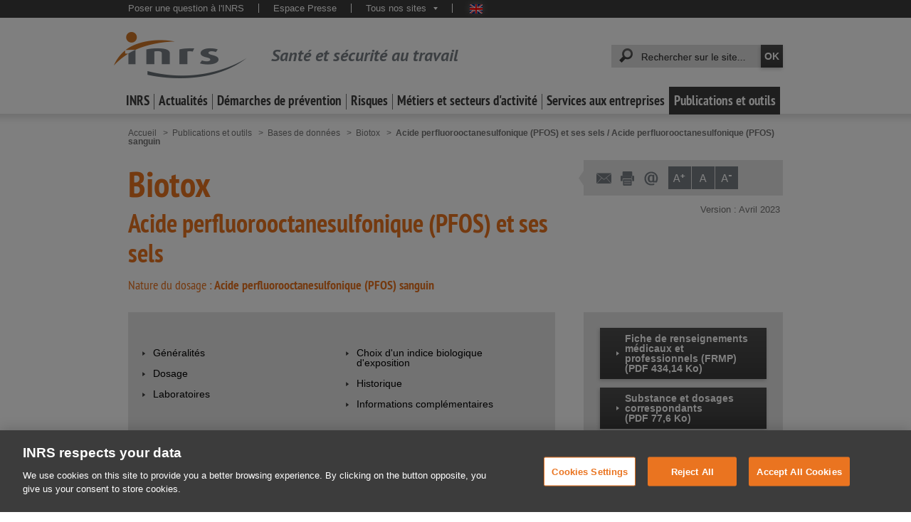

--- FILE ---
content_type: text/html;charset=UTF-8
request_url: https://www.inrs.fr/publications/bdd/biotox/dosage.html?refINRS=DosageN_456
body_size: 27471
content:
<!doctype html>


<html class="no-js" prefix="og: http://ogp.me/ns#" lang="fr">
        <head>

<title>Acide perfluorooctanesulfonique (PFOS) et ses sels (1763-23-1)  / Acide perfluorooctanesulfonique (PFOS) sanguin - Biotox - INRS</title><meta property="og:title" content="Acide perfluorooctanesulfonique (PFOS) et ses sels (1763-23-1)  / Acide perfluorooctanesulfonique (PFOS) sanguin - Biotox - INRS"/>
<meta name="twitter:title" content="Acide perfluorooctanesulfonique (PFOS) et ses sels (1763-23-1)  / Acide perfluorooctanesulfonique (PFOS) sanguin - Biotox - INRS"/><meta http-equiv="X-UA-Compatible" content="IE=edge" />
<meta http-equiv="Content-Type" content="text/html; charset=UTF-8">
<meta name="viewport" content="width=device-width, initial-scale=1.0, minimal-ui">
<meta name="google-site-verification" content="LKbNOlAwhO9zGI6VX9r_B55v4VBV9sWuh_dGb3TSKVo" />
<meta name="google-site-verification" content="Im9AhYHIlHLnu1BoALEXbM0gG4YLp_piOhLuTTK1U30" />
<meta name="google-site-verification" content="PEiYUOOorwmxH3KFdHRNrRKFjkjBdymMA6YFODl35lg" />
<meta name="google-site-verification" content="lJWqfdCx0jgUsOrXAFh_j-W-FdyPK8ztT2zSSVtSFKg" />
<meta name="google" content="nositelinkssearchbox" />
<meta http-equiv="content-language" content="fr" />
<meta name="language" content="fr" />

<!-- Début de la mention OneTrust de consentement aux cookies du domaine : www.inrs.fr -->
<script src="https://cdn.cookielaw.org/scripttemplates/otSDKStub.js"  type="text/javascript" charset="UTF-8" data-domain-script="9675e154-09b6-4e43-bcf1-45bba8828dab" ></script>
<script type="text/javascript">
function OptanonWrapper() { }
</script>
<!-- Fin de la mention OneTrust de consentement aux cookies du domaine : www.inrs.fr -->


<meta name="keywords" content="Substance / Dosage" />
















<meta name="description" content="Acide perfluorooctanesulfonique (PFOS) et ses sels (1763-23-1) / Acide perfluorooctanesulfonique (PFOS) sanguin - Hydrocarbures aliphatiques halogénés - 0 ; 00 ; 01 ; 02" />
<meta property="og:description" content="Acide perfluorooctanesulfonique (PFOS) et ses sels (1763-23-1) / Acide perfluorooctanesulfonique (PFOS) sanguin - Hydrocarbures aliphatiques halogénés - 0 ; 00 ; 01 ; 02"/>
<meta name="twitter:description" content="Acide perfluorooctanesulfonique (PFOS) et ses sels (1763-23-1) / Acide perfluorooctanesulfonique (PFOS) sanguin - Hydrocarbures aliphatiques halogénés - 0 ; 00 ; 01 ; 02"><meta name="author" content="" />
<meta name="robots" content="all" /><meta name="generator" content="Magnolia Enterprise Edition 6.2.XX" />
<link rel="shortcut icon" type="image/ico" href="/dam/jcr:deac3e92-8edd-45a3-be2c-847f79056b23/favicon.ico" />
<meta property='og:image' content="https://www.inrs.fr/.resources/templating-kit/themes/inrs/img/logo-INRS-RS.jpg"/>
<meta name="twitter:card" content="summary_large_image"/>
<meta name="twitter:image" content="https://www.inrs.fr/.resources/templating-kit/themes/inrs/img/logo-INRS-RS.jpg"/>
<meta name="twitter:site" content="@INRSfrance"/>
<meta name="twitter:creator" content="@INRSfrance"/>
<link rel="canonical" href="https://www.inrs.fr/publications/bdd/biotox/dosage.html?refINRS=DosageN_456" />
<meta property="og:url" content="https://www.inrs.fr/publications/bdd/biotox/dosage.html?refINRS=DosageN_456"/>


<link rel="stylesheet" type="text/css" href="/.resources/templating-kit/themes/inrs/css/print~2024-12-13-16-15-02-000~cache.css" media="print" />

<link rel="stylesheet" type="text/css" href="/.resources/templating-kit/themes/inrs/css/all~2024-12-13-16-15-02-000~cache.processedCss" media="all" />

<style type="text/css">@media print { .noPrint {display:none;} }</style>
<script type="text/javascript">
    var CONTEXT_PATH = "";
</script>

<script src="/.resources/templating-kit/themes/inrs/js/all~2024-12-13-16-15-02-000~cache.processedJs" type="text/javascript"></script>

<link href="/.resources/templating-kit/themes/inrs/css/styles-biotox.css" media="all" rel="stylesheet" />
<script type="text/javascript" src="/.resources/templating-kit/themes/inrs/js/scripts-biotox.js"></script>
<script type="text/javascript">
	SERVICE_INFOLABO_URL = "/publications/bdd/biotox/rechercheLaboCarteInfo.html?refINRS={id}";
</script>
<link href="/.resources/templating-kit/themes/inrs/css/styles-communs-recherche.css" media="all" rel="stylesheet" />
<script type="text/javascript"><!--
	subscribeEvent(PAGE_READY_INIT_END, initFicheSubstanceDosage);
	subscribeEvent(ADAPT_DESIGN_END, adaptFicheSubstanceDosage);
	sessionStorage.dosageUrl = window.location.href;
--></script>

<script type="text/javascript">if (!isAdminCentral()) {if (document.domain && document.domain.indexOf('.') != -1) {var ipRegExp = new RegExp(/\b\d{1,3}\.\d{1,3}\.\d{1,3}\.\d{1,3}\b/);if (!ipRegExp.test(document.domain)) {/* On garde les deux derniers elements */var lastDot = document.domain.lastIndexOf('.');if (lastDot > 0) {document.domain = document.domain.substr(document.domain.lastIndexOf('.', lastDot - 1) + 1);}}}}function isAdminCentral (){var target = null;try {target = window.top.document.getElementById("main-launcher");} catch (e) {/* Top frame has changed the domain */}return target !== null;}</script>

<script type="text/javascript">window.addAutoComplete = function (idField, champ) {var options = {script: '/solr/prod/terms?terms=true&terms.fl=' + champ + '&wt=json&',varname: 'terms.prefix',                srcChamp: champ,
json: true,maxresults: 35,minchars : 3,cache : false,noresults : 'Aucun résultat'};var as = new bsn.AutoSuggest(idField, options);}</script>
<script type="text/javascript">jQuery(function(){jQuery(".editorial p:last-child").css("margin-bottom","0px");jQuery(".editorial ul:last-child").css("margin-bottom", "0px");});</script>
<script type="text/javascript">
    // images
    IMAGE_FOLDER = "/.resources/templating-kit/themes/inrs/img/";
    
    // mega menu
    MEGAMENUS_AJAX_URL = "/megamenu.html";
    
    
    /*
    function initMaSelection() {
        console.log("initMaSelection deprecated !");
    }

    jQuery(initMaSelection);
    */

    // page aide
    var pageAide = "/header/aideContextuelle.html";
    function aideContextuelle(ancre) {
      window.open(pageAide + "#" + ancre, "inrsAideContextuelle");
    }
    isEditMode = false;
</script>

<!-- Début de la mention AT INTERNET en complement de GA : EMY A SUPPRIMER POUR IMPLEMENTATION DALAYER DANS LE MAIN.FTL -->     
<!-- CDN file File must be published on the TDN for this site within Tag Composer -->
<!-- <script src="https://tag.aticdn.net/623503/smarttag.js"></script> -->
<!-- Fin de la mention AT INTERNET en complement de GA -->
                    <!-- Google Tag Manager -->
                        <script>(function(w,d,s,l,i){w[l]=w[l]||[];w[l].push({'gtm.start':new Date().getTime(),event:'gtm.js'});var f=d.getElementsByTagName(s)[0],j=d.createElement(s),dl=l!='dataLayer'?'&l='+l:'';j.async=true;j.src='https://www.googletagmanager.com/gtm.js?id='+i+dl;f.parentNode.insertBefore(j,f);})(window,document,'script','dataLayer','GTM-KWXW7Q7');</script>
                    <!-- End Google Tag Manager -->

<script>

    function escape(charString) {
        if(!charString) {
            return charString.replace("'", "\'");
        }
        return charString;
    }

    function ise(keyWord) {
        var queryString = window.location.search;
        var urlParams = new URLSearchParams(queryString);
        var iseKeyword = urlParams.get(keyWord);
        return iseKeyword;
    }

    function iseresult() {
        var isenbresult = document.querySelector(".nombre_resultats").innerHTML;
        //console.log("isenbresult:" + isenbresult);
        if (!isenbresult) {
            return isenbresult = 0;
        } else {
            //console.log("isenbresult : " + parseInt(isenbresult.substring(0, isenbresult.indexOf(" "))));    
            return isenbresult = parseInt(isenbresult.substring(0, isenbresult.indexOf(" ")).split('&nbsp;').join(''));
        }
    }

    function isepage() {
        var nbPages = document.querySelector(".pageCourante > span:nth-child(2)");
        if (!nbPages) {
            return isepage = 0;
        } else {
            var isepage = nbPages.innerHTML;
            //console.log("isepage" + isepage);
            return parseInt(isepage);
        }
    }

    function trackLink(link, chapter1, chapter2, chapter3, action ) {
        console.log("Send trackLink event");
        
        chapter1 = escape(chapter1);
        chapter2 = escape(chapter2);
        chapter3 = escape(chapter3);
        
//        console.log("   'event': 'internal_search_result'");
//        console.log("   'click': " + link);
//        console.log("   'click_chapter1': " + chapter1);
//        console.log("   'click_chapter2': " + chapter2);
//        console.log("   'click_chapter3': " + chapter3);
//        console.log("   'clicktype': " + action);
//        console.log("   'site_env': 'PROD'");
        
        dataLayer.push ({
            'event': 'internal_search_result',
            'click': link,
            'click_chapter1': chapter1,
            'click_chapter2': chapter2,
            'click_chapter3': chapter3,
            'clicktype': action,
            'site_env': 'PROD'
        });
//        console.log("Send trackLink event pushed");
        if(link) window.location.href = link;
    }

    function trackClickLink(event) {
        // Check to see if the event originated at an
        // element we want to handle.
        if(event.target.nodeName === "A" && event.target.classList.contains("titre")){
            // Just update the href of the element
            trackLink(event.target.href, 'Recherche générale', 'Click', '', 'click');
        }
    }

    function trackToolStart(toolName) {
        dataLayer.push ({
            'event': 'etools.interaction',
            'etool_action': 'Commencer l\'évaluation',
            'etool_name': toolName,
            'etool_step': 'Début',
            'click_chapter1': 'Publications et outils',
            'click_chapter2': 'Outils',
            'click_chapter3': toolName,
            'site_env': 'PROD'
        });
    }

    function trackFile(filePath, chapter1, chapter2, chapter3, action) {
        console.log("Send trackFile event");
        
        chapter1 = escape(chapter1);
        chapter2 = escape(chapter2);
        chapter3 = escape(chapter3);
        
        var fileName = filePath;
        if (fileName.indexOf("/") >= 0) {
            fileName = fileName.substring(fileName.lastIndexOf("/") + 1);
        }
        var lastDot = fileName.lastIndexOf(".");
        var extension = fileName.substring(lastDot + 1);
        fileName = fileName.substring(0, lastDot).toUpperCase();
        
//        console.log("   'event': 'Click'");
//        console.log("   'click': " + fileName);
//        console.log("   'click_chapter1': " + chapter1);
//        console.log("   'click_chapter2': " + chapter2);
//        console.log("   'click_chapter3': " + chapter3);
//        console.log("   'document_type': " + extension.toUpperCase());
//        console.log("   'clicktype': " + action);
//        console.log("   'site_env': 'PROD'");
        
        dataLayer.push ({
            'event': 'Click',
            'click': fileName,
            'click_chapter1': chapter1,
            'click_chapter2': chapter2,
            'click_chapter3': chapter3,
            'document_type': extension.toUpperCase(),
            'clicktype': action,
            'site_env': 'PROD'
        });
        console.log("Send trackFile event pushed");
    }

    function checkIfBDDSearch() {
        var bddPattern = /bdd/i;
        var searchUrl = window.location;
        if(bddPattern.test(searchUrl)) {
            return true;
        }
        return false;
    }
    
    function checkIfHstOrRstSearch() {
        var hstPattern = /hst/i;
        var rstPattern = /rst/i;
        var searchUrl = window.location;
        if(hstPattern.test(searchUrl) || rstPattern.test(searchUrl)) {
            return true;
        }
        return false;
    }

    function checkIfMediathequeSearch() {
        var mediathequePattern = /publications\/mediatheque/i;
        var searchUrl = window.location;
        if(mediathequePattern.test(searchUrl)) {
            return true;
        }
        return false;
    }

    function isSpecialActualitePage() {
        var actusJuriPattern = /header\/actualites-juridiques/i;
        var pressePattern = /header\/presse/i;
        var agendaPattern = /footer\/agenda/i;
        var eventPattern = /footer\/actes-evenements/i;
        var webminairesPattern = /footer\/webinaires/i;
        var rdvPattern = /footer\/rdv-ts.html/i;
        
        if(actusJuriPattern.test(document.URL) 
            || pressePattern.test(document.URL) 
            || agendaPattern.test(document.URL) 
            || eventPattern.test(document.URL) 
            || webminairesPattern.test(document.URL) 
            || rdvPattern.test(document.URL)) {
                return true;
        }
        return false;
    }

    function isSpecialInrsPage() {
        var emploiPattern = /footer\/emploi/i;
        var contactPattern = /footer\/contact/i;
        var offresPattern = /footer\/appel-offres/i;
        
        if(emploiPattern.test(document.URL) 
            || contactPattern.test(document.URL) 
            || offresPattern.test(document.URL)) {
                return true;
        }
        return false;
    }

    <!-- AT Internet Piano -->
    var dataLayer = [];
    window.onload = function(){

        dataLayer = window.dataLayer || [];
    
        // Chargement des pages
        var libellepage = document.title.split('|')[0];
    
        var ariane1 = "Homepage";
        var ariane2 = "";
        var ariane3 = "";
        
        if(isSpecialActualitePage()) {
            ariane2 = "Actualités";
        } else if(isSpecialInrsPage()) {
            ariane2 = "INRS";
        } else {
            if(document.querySelector("#pisteNavigation > li:nth-child(2)")) {
                ariane1 = document.querySelector("#pisteNavigation > li:nth-child(2)").innerText.replace(/^[\s•;]+/, '').replace('(rubrique sélectionnée)'.replace(/\n|\r/g,''), '');
            }
            if(document.querySelector("#pisteNavigation > li:nth-child(3)")) {
                ariane2 = document.querySelector("#pisteNavigation > li:nth-child(3)").innerText.replace(/^[\s•;]+/, '').replace('(rubrique sélectionnée)'.replace(/\n|\r/g,''), '');
            }
            if(document.querySelector("#pisteNavigation > li:nth-child(4)")) {
                ariane3 = document.querySelector("#pisteNavigation > li:nth-child(4)").innerText.replace(/^[\s•;]+/, '').replace('(rubrique sélectionnée)', '').replace(/\n|\r/g,'');
            }
        }
    
//        console.log("ariane1:" + ariane1);
//        console.log("ariane2:" + ariane2);
//        console.log("ariane3:" + ariane3);
//        console.log("libellepage:" + libellepage);

        //console.log("   'event': 'pageView'");
        //console.log("   'page': " + libellepage);
        ////console.log("   'page_chapter1': " + ariane1);
        //console.log("   'page_chapter2': " + ariane2);
        //console.log("   'page_chapter3': " + ariane3);
        //console.log("   'dossier': " + ariane2);
        //console.log("   'sous_dossier': " + ariane3);
        ////console.log("   'heading': " + ariane1);
        //console.log("   'site_env': 'PROD'");
        
        //PricayMode = pa.consent.getMode();
        

        dataLayer.push({
            'event': 'pageView',
            'page': libellepage,
            'page_chapter1': ariane1,
            'page_chapter2': ariane2,
            'page_chapter3': ariane3,
            'dossier': ariane2,
            'sous_dossier': ariane3,
            'heading': ariane1,
            'site_env': 'PROD'
            //'visitor_privacy_mode': PricayMode
        });

        // Set an event listener on the document itself for click on search results links
        document.addEventListener("click", trackClickLink);

            // Moteur de recherche
            // detection si recherche générale ou recherche revue / BDD 
            var keyWord = 'queryStr';
            var engine = 'Moteur Général';
            if(checkIfHstOrRstSearch()) {
                keyWord = 'termes';
                engine = 'Moteur Revue';
            }  else if(checkIfMediathequeSearch()) {
                keyWord = 'sujet';
                engine = 'Moteur Médiathèque';
            } else if(checkIfBDDSearch()) {
                keyWord = 'termes';
                engine = 'Moteur BDD';
            }
            var iseVar = ise(keyWord);
            //console.log("iseVar : " + iseVar);
            if(iseVar != 'init_search' && iseVar != undefined && iseVar !='') {
                
                var eventAT="";
                var iseVarAT="";
                    
                eventAT='searchDisplay';
                iseVarAT= iseVar;

                //console.log("Nb résultat:" + iseresult());
                //console.log("Mot-clé:" + iseVarAT);

                var ariane1 = "Homepage";
                if(document.querySelector("#pisteNavigation > li:nth-child(2)")) {
                    ariane1 = document.querySelector("#pisteNavigation > li:nth-child(2)").innerText.replace(/^[\s•;]+/, '').replace('(rubrique sélectionnée)'.replace(/\n|\r/g,''), '');
                }
                var libellepage = document.title.split('|')[0];
  //              console.log("libellepage:" + libellepage );
                
                var iseResult = iseresult();

//                console.log("Pushing search event");
//                console.log("   'event': " + eventAT);
  //              console.log("   'page': " + libellepage);
    //            console.log("   'page_chapter1': " + ariane1);
      //          console.log("   'ise_keyword': " + iseVarAT);
        //        console.log("   'ise_number_result': " + iseResult);
          ////      console.log("   'ise_page': " + isepage());
              //  console.log("   'ise_engine_type': " +  engine);
                //console.log("   'site_env': 'PROD'");
                dataLayer.push({
                    'event': eventAT,
                    'page': libellepage,
                    'page_chapter1': ariane1,
                    'ise_keyword' : iseVarAT,
                    'ise_number_result' : iseResult,
                    'ise_page' : isepage(),
                    'ise_engine_type': engine,
                    'site_env': 'PROD'
                });
                //console.log("search event pushed");
            }

    };

    <!-- End AT Internet Piano -->
</script>        </head>




            <body  class="desktop desktop resultatsRecherche baseDeDonnees biotox fiche substancesDosages">
                    <!-- Google Tag Manager (noscript) -->
                    <noscript><iframe src="https://www.googletagmanager.com/ns.html?id=GTM-KWXW7Q7" height="0" width="0" style="display:none;visibility:hidden"></iframe></noscript>
                    <!-- End Google Tag Manager (noscript) -->


                <div class="super_container">
                    <span id="topOfPage"></span>
<div class="visuallyHidden">
	<span>Accès rapides :</span>
	<ul>
		<li><a  href="#quickSearch_keywords" accesskey="4">Recherche rapide</a></li>
		<li><a  href="/header/aideContextuelle.html" accesskey="6">Aide</a></li>
		<li><a  href="/footer/plan.html" accesskey="3">Plan</a></li>
		<li><a  href="#navHorizontale">Navigation principale</a></li>
		<li><a  href="#container_principal">Aller au contenu</a></li>
		<li><a  href="#footer">Pied de page</a></li>
	</ul>
</div>
<span id="mobileNavigation"></span>
<span id="mobileBarreFonctionnalites"></span>
<div class="header" id="header">
	<header>
		<div class="bandeauHaut">
			<div class="wrapper">
<div id="desktopMetaNavigation">
	<nav>
		<div id="metaNavigation">
			<p class="visuallyHidden">Navigation transversale :</p>
			<ul>
		

<li>
	<a  href="/services/assistance/questions.html" target="_self" >Poser une question à l&#039;INRS</a>
</li>

<li>
	<a  href="/header/presse.html" target="_self" >Espace Presse</a>
</li>

<li  class="lienMultiple">
	
	<a   href="javascript:">Tous nos sites<span></span></a>
	<ul  class="lienMultipleList">

<li>
	<a  href="https://www.hst.fr/" target="_blank" >Hygiène et sécurité du travail - HST</a>
</li>

<li>
	<a  href="/publications/rst.html" target="_self" >Références en santé au travail - RST</a>
</li>

<li>
	<a  href="https://www.travail-et-securite.fr/" target="_blank" >Travail et sécurité - TS</a>
</li>

<li>
	<a  href="https://www.eformation-inrs.fr/" target="_blank" >Formation à distance</a>
</li>

<li>
	<a  href="https://www.esst-inrs.fr/" target="_blank" >Formation dédiée à l&#039;enseignement professionnel et technique - ESST</a>
</li>

<li>
	<a  href="https://exposition-affiches.inrs.fr/#/" target="_blank" >Exposition d&#039;affiches (histoire des affiches de prévention de l&#039;INRS depuis 1947)</a>
</li>

<li>
	<a  href="https://www.mortel-ton-taf.fr/" target="_blank" >#Morteltontaf</a>
</li>

<li>
	<a  href="https://www.securite-machine.fr/" target="automatique" >Avec les machines, le risque est toujours là</a>
</li>

<li>
	<a  href="https://portaildocumentaire.inrs.fr/" target="_blank" >Portail documentaire INRS</a>
</li>
	</ul>
</li>

				
					<li class="drapeaux">
								<a  class="en" href="https://en.inrs.fr" title="English version" lang="en" target="_blank">English website</a>
					</li>
			</ul>
		</div>
	</nav>
</div>

				<span id="mobileQuickSearch"></span>

				<div class="clearAll"></div>
			</div>
		</div>
		<div class="bandeauMilieu">
			<div class="wrapper">

<div id="bandeauSite">
		<a  class="logoINRS" href="https://www.inrs.fr">
			<img src="/.resources/templating-kit/themes/inrs/img/logo-INRS.png" width="187" height="65" alt="INRS, Institut National de Recherche et Sécurité"/>
				<span class="titre">Santé et sécurité au travail</span>
		</a>
</div>
				
					<div id="desktopQuickSearch">
						<div id="quickSearch">
							<p class="visuallyHidden">Recherche rapide :</p>
							<form id="quickSearchForm" name="quickSearchForm" action="/header/recherche.html" method="get">
								
								<label for="quickSearch_keywords" class="visuallyHidden">Mots-clés recherchés :</label>
								<span>
									<input type="text" id="quickSearch_keywords" name="queryStr" autocomplete="off" value="" />
								</span>
								<input type="submit" id="quickSearch_button" name="rechercher" title="Lancer la recherche" value="OK" />	
							</form>
							<script type="text/javascript"><!--
								inrsSolr.addAutoCompleteBySuggest('quickSearch_keywords', { core:"prod", dictionary:"transverse", limit:20 }, { noresults:'Aucun résultat' });
							--></script>
						</div>
					</div>
				
	<div id="desktopNavHorizontale">
		<ul id="navHorizontale">


<li data-id="inrs" id="menu_inrs" class="deplie"><a href="/inrs.html" >INRS</a></li><li data-id="actualites" id="menu_actualites" class="deplie"><a href="/actualites.html" >Actualités</a></li><li data-id="demarche" id="menu_demarche" class="deplie"><a href="/demarche.html" >Démarches de prévention</a></li><li data-id="risques" id="menu_risques" class="deplie"><a href="/risques.html" >Risques</a></li><li data-id="metiers" id="menu_metiers" class="deplie"><a href="/metiers.html" >Métiers et secteurs d&#039;activité</a></li><li data-id="services" id="menu_services" class="deplie"><a href="/services.html" >Services aux entreprises</a></li><li data-id="publications" id="menu_publications" class="deplie sel"><a href="/publications.html" >Publications et outils</a></li>		</ul>
	</div>
			</div>
		</div>
	</header>
</div>


	
	
<script  type="text/javascript"><!--
		BIBLIO_BASE_URL = "?refINRS=DosageN_456#";
--></script>
		

<div  class="wrapper">

<p class="visuallyHidden">Vous êtes ici :</p>
<ol id="pisteNavigation">	


	<li>			<a href="/" >		<span>Accueil</span>			</a>	</li>	


	<li>			<a href="/publications.html" >		<span>Publications et outils</span>			</a>	</li>	


	<li>			<a href="/publications/bdd.html" >		<span>Bases de données</span>			</a>	</li>	


	<li>			<a href="/publications/bdd/biotox.html" >		<span>Biotox</span>			</a>	</li>	


	
	
<script  type="text/javascript"><!--
		BIBLIO_BASE_URL = "?refINRS=DosageN_456#";
--></script>
		


	<li class="sel">		<span>Acide perfluorooctanesulfonique (PFOS) et ses sels / Acide perfluorooctanesulfonique (PFOS) sanguin <span class="visuallyHidden">(rubrique sélectionnée)</span></span>	</li></ol>

		<div  class="container_contenuPrincipal">




	
	
<script  type="text/javascript"><!--
		BIBLIO_BASE_URL = "?refINRS=DosageN_456#";
--></script>
		
<section>
	<div  id="EnteteFiche">
			<h1  id="titrePage"><span  class="biotox">Biotox</span> Acide perfluorooctanesulfonique (PFOS) et ses sels</h1>
			<ul  class="infosCles">
				<li>
					<span  class="libelle">Nature du dosage&nbsp;:</span>
					<span  class="valeur">Acide perfluorooctanesulfonique (PFOS) sanguin</span>
				</li>
			</ul>
			
	</div>
</section>

		</div><div  class="container_colonneDroite">


  
  
  
  



		<script type="text/javascript">
			function initPopinIFrameResponsiv(href) {
			    if(document.body.clientWidth>=767 &&  window.innerHeight>600){
			    return initPopinIFrame(href, 700, 600);
			    } else {
			    console.log((document.body.clientWidth*85)/100);
			    console.log((window.screen.height*85)/100);
			    return initPopinIFrame(href, (document.body.clientWidth*85)/100, ( window.innerHeight*85)/100);
			    }
			}
		</script>
<div id="desktopBarreFonctionnalites">
	<div id="barre_fonctionnalites">
<ul class="bf_outils"><li class="envoiMail">                    <a href="#" id="envoyerAmi" rel="nofollow" title="Envoyer la page à un ami">
                    <span class="icon"></span>
                    <span class="title">Envoyer la page à un ami</span>
</a></li><li class="impression"><a  href="#" rel="nofollow"  onclick="trackLink('', 'Imprimer', 'Barre d\'outils', '', '', 'action'); window.print(); return false;" title="Imprimer le contenu de la page"><span class="icon"></span><span class="title">Imprimer le contenu de la page</span></a></li><li class="contactINRS">                    <a href="#" id="contactInrs" rel="nofollow" title="Contacter l’INRS par mail">
                    <span class="icon"></span>
                    <span class="title">Contacter l’INRS par mail</span>
</a></li><li class="taillesCar"><ul class="bf_taillesCar"><li class="bf_APlus"><a  href="javascript:" onClick="changeFontSize(1);" title="Agrandir les caractères"><span class="icon"></span></a></li><li class="bf_A"><a  href="javascript:" onClick="changeFontSize(0);" title="Taille normale des caractères"><span class="icon"></span></a></li><li class="bf_AMoins"><a  href="javascript:" onClick="changeFontSize(-1);" title="Rétrécir les caractères"><span class="icon"></span></a></li></ul></li></ul>	</div>
</div>
<script>
document.addEventListener("DOMContentLoaded", function() {
    // Gestion du lien "Envoyer à un ami"
    var envoyerAmiLink = document.getElementById("envoyerAmi");
    if (envoyerAmiLink) {
        envoyerAmiLink.addEventListener("click", function(event) {
            event.preventDefault();
            var url = "/pages-contact/FormulaireEnvoyerLien.html?currentUrl=https%253A%252F%252Fwww.inrs.fr%252Fpublications%252Fbdd%252Fbiotox%252Fdosage.html%253FrefINRS%253DDosageN_456&currentTitle=";
            trackLink('', 'Envoyer à un ami', 'Barre d\'outils', '', '', 'action');
            initPopinIFrameResponsiv(url);
        });
    }

    // Gestion du lien "Contacter l'INRS"
    var contacterInrsLink = document.getElementById("contactInrs");
    if (contacterInrsLink) {
        contacterInrsLink.addEventListener("click", function(event) {
            event.preventDefault();
            var url = "/pages-contact/Choixformulaire.html?currentUrl=https%253A%252F%252Fwww.inrs.fr%252Fpublications%252Fbdd%252Fbiotox%252Fdosage.html%253FrefINRS%253DDosageN_456&currentTitle=";
            trackLink('', 'Contacter l’INRS', 'Barre d\'outils', '', '', 'action');
            initPopinIFrameResponsiv(url);
        });
    }
});
</script>



		<a  href="#" class="retourAuxResultats visuallyHidden"><span><span>Retour aux résultats</span></span></a>
		<script type="text/javascript"><!--
			jQuery(function() {
				if (sessionStorage.searchResultsUrl) {
					jQuery('a.retourAuxResultats').removeClass('visuallyHidden').click(function() {
						goToURL(sessionStorage.searchResultsUrl);
						return false;
					});
				}
			});
		--></script>
		<a  href="#" class="modifierRecherche visuallyHidden"><span><span>Modifier la recherche</span></span></a>
		<script type="text/javascript"><!--
			jQuery(function() {
				if (sessionStorage.searchFormUrl) {
					jQuery('a.modifierRecherche').removeClass('visuallyHidden').click(function() {
						goToURL(sessionStorage.searchFormUrl);
						return false;
					});
				}
			});
		--></script>
		<a  href="#" class="nouvelleRecherche visuallyHidden"><span><span>Nouvelle recherche</span></span></a>
		<script type="text/javascript"><!--
			jQuery(function() {
				if (sessionStorage.searchFormUrl) {
					var urlParts = sessionStorage.searchFormUrl.match(/^([^\?#]+)(\?[^#]+)?(#.+)?$/);
					if (urlParts) {
						jQuery('a.nouvelleRecherche').removeClass('visuallyHidden').click(function() {
							goToURL(urlParts[1] + (urlParts[3] || ''));
							return false;
						});
					}
				}
			});
		--></script>
<p class="versionFiche">
	<span class="libelle">Version&nbsp;:</span>
	
    	Avril 2023
</p>		</div><div  class="clearAll">
	</div>
</div>
	<div  class="wrapper">
		<article>




			
<div class="bloc_sommaire" id="Sommaire">
	<nav>
		<div class="nav">
			<ul class="sommaire">
				<li><a  href="#section-generalitesSubstance">Généralités</a></li>
				<li><a  href="#section-renseignementsUtilesDosage">Dosage</a></li>
				<li><a  href="#section-laboratoires">Laboratoires</a></li>
				<!-- <li><a  href="#section-specialitesLabosDosages">Spécificités des laboratoires effectuants ces dosages</a></li> -->
				<li><a  href="#section-renseignementsChoixIndiceBio">Choix d'un indice biologique d'exposition</a></li>
				<li><a  href="#section-historique">Historique</a></li>
				<li><a  href="#section-infosComplementaires">Informations complémentaires</a></li>
			</ul>
		</div>
	</nav>
	<script type="text/javascript">
	<!--
		jQuery(function() {
			//if (noCssColumnsSupport) {
				splitUlInPartsResponsive(jQuery('.bloc_sommaire .nav > ul'), [ [ 601, 2 ], [ 0, 1 ] ], true);
			//}
		});
		-->
	</script>
</div><div class="bloc_liensConnexes">
		<nav>
			<div class="nav">
				<ul class="sommaire">

<li>

		<span>
	
	
	
			<a   class="boutonImportant" href="/dam/biotox/DocumentCompagnon/DocCompagnon_7-1.pdf" target="_blank" 
				onClick="dataLayer.push({'event': 'Click', 'click': document.title.split('|')[0], 'click_chapter1': 'Dossier', 'click_chapter2': 'Fiche de renseignements médicaux et professionnels (FRMP)', 'click_chapter3': '', 'document_type': 'PDF', 'clicktype': 'download'});"
			><span>Fiche de renseignements médicaux et professionnels (FRMP) (PDF&nbsp;434,14 Ko)</span></a>		</span>

</li>						<li>
							<span>
	
	
	
			<a   class="boutonImportant" href="/dam/biotox/Substance/Substance_17-1.pdf" target="_blank" 
				onClick="dataLayer.push({'event': 'Click', 'click': document.title.split('|')[0], 'click_chapter1': 'Dossier', 'click_chapter2': 'Substance et dosages correspondants', 'click_chapter3': '', 'document_type': 'PDF', 'clicktype': 'download'});"
			><span>Substance et dosages correspondants (PDF&nbsp;77,6 Ko)</span></a>							</span>
						</li>
				</ul>
			</div>
		</nav>
	</div>
			<div  class="clearAll"></div>
			
<section>
	<div class="sectionFiche" id="section-generalitesSubstance">
		<h3 class="titreSection">Généralités sur la substance</h3>
		<ul class="listeTabulee">

			<li>
				<p class="entree"><span><span>Nom de la substance</span></span></p>
				<div class="details"><span>Acide perfluorooctanesulfonique (PFOS) et ses sels</span></div>
			</li>

				<li>
					<p class="entree"><span><span>Famille chimique</span></span></p>
					<div class="details"><span>Hydrocarbures aliphatiques halogénés</span></div>
				</li>

				<li>
					<p class="entree"><span><span>Numéro CAS</span></span></p>
					<div class="details"><span>1763-23-1</span></div>
				</li>

				<li>
					<p class="entree"><span><span>Composé(s)</span></span></p>
					<div class="details"><span>
						<ul class="bullets">
								<li>Acide perfluorooctanesulfonique (1763-23-1)</li>
								<li>Perfluorooctanesulfonate de potassium (2795-39-3)</li>
								<li>Perfluorooctanesulfonate d&#8217;ammonium (29081-56-9)</li>
								<li>Perfluorooctanesulfonamide (PFOSA) (754-91-6)</li>
						</ul>
					</span></div>
				</li>

				<li>
					<p class="entree"><span><span>Fiche(s) toxicologique(s)</span></span></p>
					<div class="details"><span>
						<ul class="bullets">
										<li><a  href="/publications/bdd/fichetox/fiche.html?refINRS=FICHETOX_298">FICHETOX_298</a></li>
						</ul>
					</span></div>
				</li>

			
		</ul>
	</div>
</section>
<section>
	<div class="sectionFiche" id="section-renseignementsUtilesDosage">
		<h3 class="titreSection">
			Renseignements utiles pour le dosage <em>Acide perfluorooctanesulfonique (PFOS) sanguin</em>
		</h3>
		<h4 class="sousTitreSection">Valeurs d’imprégnation en population générale adulte</h4>
		
		<div class="editorial">
		 <p style="text-align:justify"><span><span><span>PFOS s&eacute;rique : 13,5 &micro;g/L (2,3 &micro;g/g de lipides) (95<sup>&egrave;me</sup> percentile chez les adultes &acirc;g&eacute;s de 18 &agrave; 74 ans), &eacute;tude Esteban 2014-2016 <span class="refBiblio">[7]</span></span></span></span></p>  <p style="text-align:justify"><span><span><span>PFOS s&eacute;rique : 15,1 &micro;g/L (95<sup>&egrave;me</sup> percentile chez les adultes &acirc;g&eacute;s de plus de 20 ans), NHANES 2017-2018 <span class="refBiblio">[G2]</span></span></span></span></p>
		</div>

		<div class="editorial">
		</div>
		<h4 class="sousTitreSection">Valeurs biologiques d’interprétation établies pour les travailleurs</h4>
		<ul class="listeTabulee">
			<li>
				<p class="entree"><span><span>VBI françaises (VLB règlementaire, VLB ANSES)</span></span></p>
				<div class="details"><span>--- valeur non déterminée ---</span></div>
			</li>
			<li>
				<p class="entree"><span><span>VBI européennes (BLV)</span></span></p>
				<div class="details"><span>--- valeur non déterminée ---</span></div>
			</li>
			<li>
				<p class="entree"><span><span>VBI américaines de l'ACGIH (BEI)</span></span></p>
				<div class="details"><span>--- valeur non déterminée ---</span></div>
			</li>
			<li>
				<p class="entree"><span><span>VBI allemandes de la DFG (BAT, EKA, BLW)</span></span></p>
				<div class="details"><span><p>PFOS s&eacute;rique&nbsp;: 15 mg/L, moment de pr&eacute;l&egrave;vement indiff&eacute;rent (Valeur BAT, DFG, 2010) <a href="#ancre_bibliographie">[G1]</a></p></span></div>
			</li>
		</ul>

		
    		<h4 class="sousTitreSection">Valeurs sanitaires établies pour la population générale</h4>
    		<div class="editorial">
    		 <p>PFOS plasmatique:&nbsp;5 &micro;g/L&nbsp;(population g&eacute;n&eacute;rale) (valeur&nbsp;HBM-I, UBA 2016, 2020) <span class="refBiblio">[G3]</span></p>  <p>PFOS plasmatique: 20&nbsp;&micro;g/L&nbsp;(population g&eacute;n&eacute;rale);&nbsp;10 &micro;g/L (femmes en &acirc;ge de procr&eacute;er) (valeurs HBM-II, UBA 2016, 2020) <span class="refBiblio">[G3]</span>&nbsp;&nbsp;</p>
    		</div>




		<div  class="lienSolitaire">
	
	
	
			<a   href="/dam/biotox/DocumentCompagnon/DocCompagnon_10-1.pdf" target="_blank" 
				onClick="dataLayer.push({'event': 'Click', 'click': document.title.split('|')[0], 'click_chapter1': 'Dossier', 'click_chapter2': 'Signification des principales valeurs biologiques d'interprétation (VBI)', 'click_chapter3': '', 'document_type': 'PDF', 'clicktype': 'download'});"
			>Signification des principales valeurs biologiques d'interprétation (VBI) (PDF&nbsp;301,55 Ko)</a>		</div>

			
		<h4 class="sousTitreSection">Moment du prélèvement</h4>
		<ul class="listeTabulee">
			<li>
				<p class="entree"><span><span>Dans la journée</span></span></p>
				<div class="details"><span>
					indifférent
				</span></div>
			</li>
			<li>
				<p class="entree"><span><span>Dans la semaine</span></span></p>
				<div class="details"><span>
					indifférent
				</span></div>
			</li>
		</ul>

		<h4 class="sousTitreSection">Facteur de conversion</h4>
		<ul class="bullets">
			<li>µmol/L X 500 = µg/L</li>
		</ul>
		
			<h4 class="sousTitreSection">Coût du dosage</h4>
			<ul class="bullets">
						<li>GC-MS/MS : 200 &euro;</li>
						<li>LC-MS/MS : de 82,4 &euro; &agrave; 100 &euro;, prix moyen 91,2 &euro;</li>
			</ul>
	</div>
</section><section>
	<div class="sectionFiche" id="section-laboratoires">
		<h3 class="titreSection">
			Laboratoires effectuant ce dosage
		</h3>
		<ul class="listeTabulee">
			
			<li>
					<p class="entree"><span><span>Laboratoires par région</span></span></p>
					<div class="details"><span>
							<ul class="listeHorizontale">
								    <li><a  href="/publications/bdd/biotox/dosage/laboratoires.html?refINRS=DosageN_456&region=Etranger">Etranger</a></li>
								    <li><a  href="/publications/bdd/biotox/dosage/laboratoires.html?refINRS=DosageN_456&region=Pays de la Loire">Pays de la Loire</a></li>
							</ul>
					</span></div>
			</li>
			<li>
				<p class="entree"><span><span>Spécificités</span></span></p>
				<div class="details"><span>
					<a  href="/publications/bdd/biotox/dosage/specificites.html?refINRS=DosageN_456">Liste des spécificités pour ce dosage par laboratoire</a>
				</span></div>
			</li>
		</ul>
	</div>
</section>

<section>
	<div class="sectionFiche" id="section-renseignementsChoixIndiceBio">
		<h3 class="titreSection">
			Renseignements utiles pour le choix d'un indice biologique d'exposition   
			
		</h3>
		<div class="editorial">
			    <h4><span><span><span><span>Toxicocin&eacute;tique &ndash; m&eacute;tabolisme <a href="#ancre_bibliographie">[1,2</a></span></span></span><a href="#ancre_bibliographie"><span><span><span>]</span></span></span></a></span></h4>  <p style="text-align:justify"><span><span><span><span>Il existe une mention de la DFG signalant le risque de passage percutan&eacute; <span class="refBiblio">[G1]</span>. </span></span></span></span></p>  <p style="text-align:justify"><span><span><span><span>Une exposition par voies respiratoire mais aussi digestive est possible en milieu professionnel, en rapport avec l&rsquo;inhalation de compos&eacute;s perfluor&eacute;s sous forme d&rsquo;a&eacute;rosol. Une augmentation des concentrations s&eacute;riques de PFOS a &eacute;t&eacute; associ&eacute;e &agrave; la consommation d&rsquo;eau de boisson contamin&eacute;e, en faveur d&rsquo;une absorption par voie digestive. L&rsquo;absorption cutan&eacute;e est estim&eacute;e comme limit&eacute;e sur la base de donn&eacute;es chez l&rsquo;animal et de tests de p&eacute;n&eacute;tration cutan&eacute;e sur peau animale et humaine. </span></span></span></span></p>  <p style="text-align:justify"><span><span><span><span>Dans le sang, le PFOS est distribu&eacute; principalement dans le compartiment plasmatique, o&ugrave; il est li&eacute; &agrave; l&rsquo;albumine. </span></span></span></span></p>  <p style="text-align:justify"><span><span><span><span>Une demi-vie d&rsquo;&eacute;limination s&eacute;rique m&eacute;diane (minimum &ndash; maximum) de 4,6 (2,4-21,7) ans a &eacute;t&eacute; d&eacute;termin&eacute;e dans une &eacute;tude r&eacute;alis&eacute;e chez 26 retrait&eacute;s ayant &eacute;t&eacute; professionnellement expos&eacute;s au PFOS et suivis pendant 5 ans en moyenne (3,1-5,3 ans) <span class="refBiblio">[3]</span>. L&rsquo;&acirc;ge au d&eacute;but de l&rsquo;&eacute;tude, le nombre d&rsquo;ann&eacute;es travaill&eacute;es, le poste occup&eacute; et le nombre d&rsquo;ann&eacute;es depuis la retraite n&rsquo;&eacute;taient pas associ&eacute;s &agrave; la demi-vie d&rsquo;&eacute;limination s&eacute;rique. Une demi-vie d&rsquo;&eacute;limination s&eacute;rique&nbsp;moyenne de 6,5 ans a &eacute;t&eacute; estim&eacute;e chez 129 pompiers (pr&eacute;l&egrave;vements r&eacute;alis&eacute;s en 2013-2014 et 2018-2019, apr&egrave;s remplacement des mousses anti-incendie par des formulations sans fluor) <span class="refBiblio">[4]</span>. Elle serait de 3,4 ans chez des sujets expos&eacute;s via la consommation d&rsquo;eau de boisson contamin&eacute;e <span class="refBiblio">[5]</span>.</span></span></span></span></p>  <p style="text-align:justify"><span><span><span><span>Le PFOS n&rsquo;est pas m&eacute;tabolis&eacute;.</span></span></span></span></p>  <p style="text-align:justify"><span><span><span><span>Le PFOS absorb&eacute; est excr&eacute;t&eacute; principalement dans les urines. L&rsquo;excr&eacute;tion urinaire de PFOS, estim&eacute;e comme une fraction de l&rsquo;apport journalier total est estim&eacute;e &agrave; 16 % (moyenne g&eacute;om&eacute;trique) chez des adultes de la population g&eacute;n&eacute;rale <span class="refBiblio">[6]</span>. L&rsquo;excr&eacute;tion biliaire est moins importante, en raison d&rsquo;une importante r&eacute;absorption (97 %), l&rsquo;&eacute;limination f&eacute;cale (non quantifi&eacute;e) serait faible.</span></span></span></span></p>
			    <h4><span><span><span><span>Indicateurs biologiques d&rsquo;exposition</span></span></span></span></h4>  <p style="text-align:justify"><span><strong><span><span><span>Le dosage de PFOS s&eacute;rique ou plasmatique</span></span></span></strong><span><span><span> refl&egrave;te l&rsquo;exposition chronique au PFOS. Le moment de pr&eacute;l&egrave;vement est indiff&eacute;rent. Il s&rsquo;agit d&rsquo;un indicateur sp&eacute;cifique du PFOS et de ses pr&eacute;curseurs dont le perfluorooctanesulfonamide (PFOSA ou FOSA). Des m&eacute;thodes analytiques sensibles sont disponibles.</span></span></span></span></p>  <p style="text-align:justify"><span><span><span><span>Une valeur BAT de 15 mg de PFOS/L de s&eacute;rum est propos&eacute;e par la Commission allemande DFG en 2010 (moment de pr&eacute;l&egrave;vement indiff&eacute;rent) (Voir Renseignements utiles pour le dosage). Consid&eacute;rant qu&rsquo;aucune relation entre les concentrations s&eacute;riques de PFOA et l&rsquo;exposition externe ou des effets sur la sant&eacute; ne pouvait &ecirc;tre d&eacute;riv&eacute;e &agrave; partir des &eacute;tudes &eacute;pid&eacute;miologiques disponibles, cette valeur a &eacute;t&eacute; &eacute;tablie sur la base de donn&eacute;es chez l&rsquo;animal <a href="#ancre_bibliographie"></a></span></span></span><a href="#ancre_bibliographie"><span><span><span>2]</span></span></span></a><span><span><span>. Il est &agrave; noter qu&rsquo;elle est sup&eacute;rieure d&rsquo;un facteur 1000 aux valeurs HBM-I et II mentionn&eacute;es ci-dessous.</span></span></span></span></p>  <p style="text-align:justify"><span><span><span><span>Des VBI issues de la population g&eacute;n&eacute;rale correspondant au 95<sup>&egrave;me</sup> percentile des valeurs observ&eacute;es dans la population g&eacute;n&eacute;rale adulte, peuvent &ecirc;tre propos&eacute;es, notamment sur la base des donn&eacute;es du programme national de biosurveillance Esteban en France (Voir Renseignements utiles pour le dosage). D&rsquo;apr&egrave;s ces donn&eacute;es, le PFOS s&eacute;rique est quantifiable chez 100% de la population fran&ccedil;aise (LOQ 0,1 &micro;g/L, moyenne g&eacute;om&eacute;trique 4 &micro;g/L, P95 13,5 &micro;g/L, IC &agrave; 95% du P95 [11,3 ;15,6]) &nbsp;<span class="refBiblio">[7]</span>. </span></span></span></span></p>  <p style="text-align:justify"><span><span><span><span>Des valeurs bas&eacute;es sur le risque sanitaire sont propos&eacute;es par la HBM Commission (Human Biomonitoring Commission) allemande (2016, 2020) pour le PFOS plasmatique&nbsp;: valeurs HBM-I de 5 &micro;g PFOS/L et HBM-II de 20 &micro;g PFOS/L (10 &micro;g PFOS/L pour les femmes en &acirc;ge de procr&eacute;er) <span class="refBiblio">[G3]</span> (Voir document Signification des principales valeurs biologiques d&rsquo;interpr&eacute;tation (VBI)). Ces valeurs sont &eacute;tablies principalement sur la base de relations dose-effet rapport&eacute;es dans des &eacute;tudes &eacute;pid&eacute;miologiques &eacute;valuant divers effets, notamment sur la fertilit&eacute;, des pathologies de la grossesse (HTA gravidique), le poids de naissance des nouveau-n&eacute;s, le taux de cholest&eacute;rol <span class="refBiblio">[8, 9]</span>.</span></span></span></span></p>  <p style="text-align:justify"><span><span><span><span>Plusieurs &eacute;tudes ont &eacute;valu&eacute; l&rsquo;exposition des pompiers aux compos&eacute;s perfluoroalkyl&eacute;s, dont le PFOS, contenus ant&eacute;rieurement dans les mousses anti-incendie de type AFFF (aqueous film forming foam) <span class="refBiblio">[4, 10-14]</span>. Une concentration s&eacute;rique moyenne de PFOS chez les pompiers 5 &agrave; 6 fois sup&eacute;rieure &agrave; celle de la population g&eacute;n&eacute;rale est observ&eacute;e par certains auteurs. Ces concentrations sont plus &eacute;lev&eacute;es dans le groupe de pompiers ayant &eacute;t&eacute; embauch&eacute;s avant 2005, avec une association entre la concentration s&eacute;rique de PFOS et le nombre d&rsquo;ann&eacute;es d&rsquo;utilisation de mousses AFFF dans ce groupe <span class="refBiblio">[4, 12]</span>.</span></span></span></span></p>  <p style="text-align:justify"><span><strong><span><span><span>Les concentrations urinaires de PFOS </span></span></span></strong><span><span><span>sont tr&egrave;s faibles compar&eacute;es aux concentrations s&eacute;riques, g&eacute;n&eacute;ralement inf&eacute;rieures &agrave; 0,1 &micro;g/L chez les sujets de la population g&eacute;n&eacute;rale <span class="refBiblio">[15]</span>. </span></span></span></span></p>  <p style="text-align:justify"><span><span><span><span>Lors de mesures coupl&eacute;es de concentrations sanguines/s&eacute;riques et urinaires de PFOS dans le cadre de l&rsquo;&eacute;tude NHANES 2013-2014 aux Etats-Unis, la fr&eacute;quence de d&eacute;tection du PFOS dans les urines &eacute;tait de 0,05% chez les participants de plus de 12 ans (LOD 0,1 &micro;g/L), alors qu&rsquo;il &eacute;tait d&eacute;tect&eacute; dans plus de 99% des &eacute;chantillons s&eacute;riques. La concentration la plus &eacute;lev&eacute;e mesur&eacute;e dans les urines &eacute;tait de 0,6 &micro;g/L correspondant &agrave; la concentration la plus &eacute;lev&eacute;e dans le s&eacute;rum de 1270 &micro;g/L <span class="refBiblio">[15]</span>. </span></span></span></span></p>
			    <h4><span><span><span><span>Interf&eacute;rence &ndash; Interpr&eacute;tation</span></span></span></span></h4>  <p style="text-align:justify"><span><span><span><span>La principale source d&rsquo;exposition extra-professionnelle est l&rsquo;alimentation, y compris l&rsquo;eau de boisson. Les concentrations s&eacute;riques de PFOS observ&eacute;es en population g&eacute;n&eacute;rale fran&ccedil;aise dans le programme national de biosurveillance Esteban sont plus &eacute;lev&eacute;es chez les hommes que chez les femmes (diff&eacute;rence de 20%) <span class="refBiblio">[7]</span>.</span></span></span></span></p>  <p style="text-align:justify"><span><span><span><span>Lors du pr&eacute;l&egrave;vement, des pr&eacute;cautions doivent &ecirc;tre prises pour &eacute;viter une contamination externe de l&rsquo;&eacute;chantillon : </span></span></span><span><span><span>pr&eacute;l&egrave;vement dans un local non pollu&eacute;, apr&egrave;s lavage des mains, changement de v&ecirc;tements et douche</span></span></span><span><span><span>, utilisation de mat&eacute;riel sans PTFE pour le pr&eacute;l&egrave;vement et l&rsquo;analyse.</span></span></span></span></p>
		</div>
	</div>
	<div class="sectionFiche" id="section-bibliographie">
		<h3 class="titreSection">
			Bibliographie
		</h3>
		<div class="editorial" id="ancre_bibliographie">
			<ol> 	<li><span><span><span>Toxicological Profile for Perfluoroalkyls. ATSDR, 2021 (</span></span></span><a href="https://www.atsdr.cdc.gov/"><span><span><span>https://www.atsdr.cdc.gov/</span></span></span></a><span><span><span>).</span></span></span></li> 	<li><span><span><span>Rettenmeier AW. Perfluorooctane sulfonic acid and its salts. BAT Value Documentation. The MAK-Collection for Occumational Health and Safety. Deutsche Forschungsgemeinschaft, Wiley-VCH Verlag GmbH &amp; Co. KgaA ; 2017.</span></span></span></li> 	<li><span><span><span>Olsen GW, Burris JM, Ehresman DJ, Froehlich JW et al. Half-life of serum elimination of perfluorooctanesulfonate,perfluorohexanesulfonate, and perfluorooctanoate in retired fluorochemical production workers. Environ Health Perspect. 2007; 115(9): 1298-305.</span></span></span></li> 	<li><span><span><span>Nilsson S, Smurthwaite K, Aylward LL, Kay M et al. Serum concentration trends and apparent half-lives of per- and polyfluoroalkyl substances (PFAS) in Australian firefighters. Int J Hyg Environ Health. 2022; 246: 114040.</span></span></span></li> 	<li><span><span><span>Li Y, Fletcher T, Mucs D, Scott K et al. Half-lives of PFOS, PFHxS and PFOA after end of exposure to contaminated drinking water. Occup Environ Med. 2018; 75(1): 46-51.</span></span></span></li> 	<li><span><span><span>Zhang T, Sun H, Qin X, Gan Z et al. </span></span></span><span><span><span>PFOS and PFOA in paired urine and blood from general adults and pregnant women: assessment of urinary elimination. Environ Sci Pollut Res Int. 2015; 22(7): 5572-9.</span></span></span></li> 	<li><span><span><span>Impr&eacute;gnation de la population fran&ccedil;aise par les composes perfluor&eacute;s. Programme national de biosurveillance, Esteban 2014-2016. Saint-Maurice: Sant&eacute; publique France, septembre 2019. 58 p. (<a href="http://www.santepubliquefrance.fr">https://www.santepubliquefrance.fr/</a></span></span></span><span><span><span>).</span></span></span></li> 	<li><span><span><span>H&ouml;lzer J, Lilienthal H, Sch&uuml;mann M. Human Biomonitoring (HBM)-I values for perfluorooctanoic acid (PFOA) and perfluorooctane sulfonic acid (PFOS) - Description, derivation and discussion. </span></span></span><span><span><span>Regul Toxicol Pharmacol. 2021; 121: 104862.</span></span></span></li> 	<li><span><span><span>Sch&uuml;mann M, Lilienthal H, H&ouml;lzer J. Human biomonitoring (HBM)-II values for perfluorooctanoic acid (PFOA) and perfluorooctane sulfonic acid (PFOS) - Description, derivation and discussion. Regul Toxicol Pharmacol. 2021; 121: 104868.</span></span></span></li> 	<li><span><span><span>Shaw SD, Berger ML, Harris JH, Hun YS et al. Persistent organic pollutants including polychlorinated and polybrominated dibenzo-p-dioxins and dibenzofurans in firefighters from Northern California. Chemosphere. 2013; 91(10): 1386-94.</span></span></span></li> 	<li><span><span><span>Laitinen JA, Koponen J, Koikkalainen J, Kiviranta H. Firefighters' exposure to perfluoroalkyl acids and 2-butoxyethanol present in firefighting foams. Toxicol Lett. 2014; 231(2): 227-32.</span></span></span></li> 	<li><span><span><span>Rotander A, Toms LM, Aylward L, Kay M et al. Elevated levels of PFOS and PFHxS in firefighters exposed to aqueous film forming foam (AFFF). Environ Int. 2015; 82: 28-34.</span></span></span></li> 	<li><span><span><span>Dobraca D, Israel L, McNeel S, Voss R et al. </span></span></span><span><span><span>Biomonitoring in California firefighters: metals and perfluorinated chemicals. J Occup Environ Med. 2015; 57(1): 88-97.</span></span></span></li> 	<li><span><span><span>Graber JM, Black TM, Shah NN, Caban-Martinez AJ et al. Prevalence and Predictors of Per- and Polyfluoroalkyl Substances (PFAS) Serum Levels among Members of a Suburban US Volunteer Fire Department. Int J Environ Res Public Health. 2021; 18(7): 3730.</span></span></span></li> 	<li><span><span><span>Calafat AM, Kato K, Hubbard K, Jia T et al. Legacy and alternative per- and polyfluoroalkyl substances in the U.S. general population: Paired serum-urine data from the 2013-2014 National Health and Nutrition Examination Survey. </span></span></span><span><span><span>Environ Int. 2019; 131: 105048.</span></span></span></li> </ol>
		</div>
							
							<div class="editorial" id="ancre_BibliographieGen">
							<ol class="G" data-prefix="G">
										<li><p><span><span><span><span><span>List of MAK and BAT Values. Permanent Senate Commission for the Investigation of Health Hazards of Chemical Compounds in the Work Area. Deutsche Forschungsgemeinschaft (DFG) (<a href="https://www.dfg.de/en/about-us/statutory-bodies/senate/health-hazards"><span><span><span>https://www.dfg.de/en/about-us/statutory-bodies/senate/health-hazards</span></span></span></a></span></span></span></span></span><span><span><span><span><span>).</span></span></span></span></span></p></li>
										<li><p><span><span><span><span><span>National Report on Human Exposure to Environmental Chemicals. Biomonitoring Data Tables for Environmental Chemicals. Centers for Disease Control and Prevention (CDC)</span></span></span></span><span><span><span><span>&nbsp;(<a href="https://www.cdc.gov/exposurereport/"><span><span><span>https://www.cdc.gov/exposurereport/</span></span></span></a>).</span></span></span></span></span></p></li>
										<li><p>UBA (Agence de l'environnement allemande),&nbsp;Human Biomonitoring (HBM) Commission&nbsp;Reference and HBM Values&nbsp;<span><span><span>(<a href="https://www.umweltbundesamt.de/en/topics/health/commissions-working-groups/human-biomonitoring-commission/reference-hbm-values">https://www.umweltbundesamt.de/en/topics/health/commissions-working-groups/human-biomonitoring-commission/reference-hbm-values</a>).</span></span></span></p></li>
							</ol>
							</div>

		<script type="text/javascript">
		<!--
			subscribeEvent(PAGE_READY_INIT_END, function() {
				var ols = jQuery("#section-bibliographie ol");
				ols.each(function() {
					var ol = jQuery(this);
					ol.addClass("index");
					var numPrefix = ol.data("prefix") || "";
					addListItemsIds(ol, "ref"+numPrefix);
				});
				highlightSelectedAnchors("ref", ols);
			} );
			-->
		</script>			
		</div>
</section>			
	<section>
		<div class="sectionFiche" id="section-historique">
			<h3 class="titreSection">
				Historique
			</h3>
			<table class="tableau"> 	<tbody> 		<tr> 			<td>Cr&eacute;ation de la fiche</td> 			<td style="text-align:center">2023</td> 		</tr> 	</tbody> </table>
		</div>
	</section>
	<section>
		<div class="sectionFiche" id="section-infosComplementaires">
			<h3 class="titreSection">
				Informations complémentaires
			</h3>
			<ul class="liensComplementaires style1">

<li>
	
				<a  href="/dam/jcr:3a124cb1-fc3c-4588-a70a-ebd3916913d6/Glossaire_2020.pdf" target="_self">Glossaire (PDF 69,8 Ko)</a>

</li>
<li>
	
				<a  href="/dam/jcr:74259e4e-adac-477b-9bcb-e8c9d74470cb/ListeDesAbreviations.pdf" target="_blank">Liste des abréviations (PDF 34,65 Ko)</a>

</li>
<li>
	
				<a  href="/dam/jcr:07757488-d9ac-4b32-8562-39aa1fffe31f/Facteurs%20de%20conversion_2020.pdf" target="_self">Liste des facteurs de conversion (PDF 149,54 Ko)</a>

</li>
<li>
	
				<a  href="/dam/jcr:5319a74f-60f8-4456-b808-ea0ad31b0865/ControleQualiteExterne.pdf" target="_self">Contrôles de qualité externes (CQE) (PDF 176,46 Ko)</a>

</li>			</ul>
		</div>
	</section>
		</article>
	</div>


<div id="footer">
	<footer>
<div id="ftop_container">
			<div  class="fwrapper">
				<div  id="ffollow_container">
					<div  class="follow_inrs"> 
						<div  class="fi_titre">Suivez l'INRS...</div>
						    <ul>
						            <a   href="https://www.youtube.com/user/INRSFrance" title="Youtube" class="fr_youtube" onclick="trackEvent(document.location.href, 'Suivre', 'Youtube');" target="_blank"></a>
                            		<a   href="https://www.linkedin.com/company/inrs-france" title="Linkedin" class="fr_linkedin" onclick="trackEvent(document.location.href, 'Suivre', 'Linkedin');" target="_blank"></a>
                                	<a   href="https://twitter.com/INRSfrance" title="X" class="fr_X" onclick="trackEvent(document.location.href, 'Suivre', 'Twitter');" target="_blank"></a>
                                    <a   href="https://www.instagram.com/inrsfrance" title="Instagram" class="fr_instagram" onclick="trackEvent(document.location.href, 'Suivre', 'Instagram');" target="_blank"></a>
					        </ul>
					</div>
														
					<div id="follow_remontees">
							<div class="ftr_row">
<div  id="fr_actus">
	


<div  class="ffollowH2">Actualités</div>
	<p  class="ffollowDate">19/01/2026</p>
	<p  class="ffollowSousTitre">
		<a  href="/actualites/bulletin-juridique-decembre-2025.html"  >Présentation du bulletin d’actualité juridique de décembre 2025</a>
	</p>
<a  href="/actualites.html" class="ffollowLien" >Toutes les actualités</a>

</div><div  id="fr_youtube">
	



	<div  class="ffollowH2">Youtube</div>
				
	<div  id="fs_ytwrapper">
			<div  class="thumbnail">
				<a 	title="Cliquez pour lire la vid�o : &laquo; Découvrez la chaîne INRSFrance - La chaîne de la santé et de la sécurité au travail  &raquo;" 
					class="ico_video video_popin cboxElement externalVideoPlayer" 
					href="https://www.youtube.com/embed/2aH0Mepsr2o?autoplay=1&autohide=1&controls=1&modestbranding=1&rel=0&showinfo=0"
					data-width="540"
					data-height="432"
					onclick="trackEvent(document.location.href, 'Play', 'https://www.youtube.com/embed/2aH0Mepsr2o?autoplay=1&autohide=1&controls=1&modestbranding=1&rel=0&showinfo=0');"
				>
					<img  src="/.imaging/mte/inrs-fr-theme/thumbnailYoutube/dam/inrs/img/hp/footer/chaine-youtube/teaser-youtube-screen/jcr:content/teaser%20youtube%20screen.jpg" alt="" title=""/>
					<span  class="play style2"></span>
				</a>											
			</div>
					
		<div  id="fs_ytdesc">
			<p>Découvrez la chaîne INRSFrance - La chaîne de la santé et de la sécurité au travail  - 25311 vues.</p>
					
			<p  class="ffollowSousTitre">
				<a   href="https://www.youtube.com/user/INRSFrance" target="_blank" title="Découvrez nos vidéos sur notre chaîne dédiée (nouvelle fenêtre)">Découvrez nos vidéos sur notre chaîne dédiée</a>
			</p>
		</div>	
					
		<div  class="clearAll"></div>										
	</div>						
				
	<a  href="https://www.youtube.com/subscription_center?add_user=INRSFrance" target="_blank" class="ffollowLien">S'abonner</a>
	<p  class="fFollowersP"><span  class="fFollowers">54400</span> abonnés</p>
	
</div>							</div>
							<div class="ftr_row">	
<div  id="fr_agenda">
	


	<div  class="ffollowH2">Agenda</div>
	
	
		<p  class="ffollowSousTitre">
			<a  href="/footer/agenda/webinaire-transport-20-janvier-2026.html" >Webinaire – Evaluation des risques dans le domaine du transport :  des outils pour vous aider</a>
		</p>
		<p  class="ffollowInfoAgenda">
			<img  src="/.resources/templating-kit/themes/inrs/img/footer/AgendaLogoGris.png" height="12" width="12" alt="Logo Agenda"/>
			le 20/01/2026
		</p>
		<p  class="ffollowInfoAgenda lieu">
			<img  src="/.resources/templating-kit/themes/inrs/img/footer/LieuLogoGris.png" height="12" width="10" alt="Logo Lieu"/>
			
		</p>
	<a  href="/footer/agenda.html" class="ffollowLien" >Tous les événements</a>

</div><div  id="fr_twitter">
    <div class="ffollowH2">Réseaux Sociaux</div>
		<a   href="https://www.linkedin.com/company/inrs-france" title="Linkedin" class="footer_linkedin" onclick="trackEvent(document.location.href, 'Suivre', 'Linkedin');" target="_blank"></a>
    	<a   href="https://twitter.com/INRSfrance" title="X" class="footer_X" onclick="trackEvent(document.location.href, 'Suivre', 'Twitter');" target="_blank"></a>
        <a   href="https://www.instagram.com/inrsfrance" title="Instagram" class="footer_instagram" onclick="trackEvent(document.location.href, 'Suivre', 'Instagram');" target="_blank"></a>
</div>							</div>
					</div>								
				</div>
					<div  id="flinknl_container">
<div   id="fc_lettre">
	

	<div   class="fcl_titre">Suivez l'actualité INRS</div>
	<p   class="fc_lettreAccroche">Abonnez-vous et recevez nos actualités dans votre boîte mail.</p>
	<aside>
			 <form id="mailInput" name="mailInput">
				<input   type="text" id="mailInput_address" name="email" class="bluredAndEmpty" autocomplete="off" />
				<input   id="mailInput_button" name="mailInput_button" value="OK" onclick="newsletter()" />
			</form>
			<script>
			function newsletter(){
			        email = document.getElementById("mailInput_address").value;
					    //email = 'test@inrs.fr';  
			 	        //alert(email);
				    if (email === "")  
			            alert('Veuillez renseigner un email.')
			        else
			            {
                        fetch('https://kiosque.inrs.fr/api/sendMailGestion', {
                            method: 'POST',
                            body: 'email='+email,
                            headers: {
                                'Content-type': 'application/x-www-form-urlencoded'
                            }
                        })
                        .then(res => res.json())
                        //.then(res=> alert(res['msg']))
                        .then(res=> alert('Nous avons bien pris en compte votre demande.\nVous allez recevoir un courriel de notre part vous invitant à cliquer sur un lien afin de gérer votre abonnement.'))
                        .then(console.log)
                        }
                    }
                    
			</script>
			
			
	</aside>
	
	<p   class="fc_lettreNumEnCours"><a   href="https://kiosque.inrs.fr/campagnes/INRS/email/last?campagneId=4" >Voir le numéro en cours</a></p>
</div>					
<div  id="fc_utiles">
	
	<nav>
			<ul>

<li>
	<a  href="/footer/contact.html" target="_self" >Contacter l&#039;INRS</a>
</li>
<li>
	<a  href="/footer/contact.html#plan-acces" target="_self" >Plan d&#039;accès</a>
</li>			</ul><ul>

<li>
	<a  href="/footer/emploi.html" target="_self" >L&#039;INRS recrute</a>
</li>
<li>
	<a  href="/footer/appel-offres.html" target="_self" >Appels d&#039;offres</a>
</li>			</ul>
	</nav>
</div>					</div>
				<div  class="clearAll"></div>	
			</div>
		</div>

<div id="fbottom_container">
	
	<div  class="fwrapper">
		<nav>
			<ul>

<li>
	<a  href="/footer/plan.html" target="_self" >Plan du site</a>
</li>
<li>
	<a  href="/footer/mentions-legales.html" target="_self" >Mentions légales</a>
</li>
<li>
	<a  href="/footer/politique-confidentialite.html" target="_self" >Politique de confidentialité</a>
</li>				
				<li>
    				<!-- Début du texte du bouton pour les paramètres du centre de préférences -->
    				<a class="ot-sdk-show-settings" style="cursor: pointer;">
						Paramètres des cookies
					</a>
                    <!-- Fin du texte du bouton pour les paramètres du centre de préférences -->
    			</li>
				
			</ul>
			
		</nav>
		
		<p>
			&copy; INRS 2026  
		</p>
							
		<a  href="#header" id="btnHautPage" title="Haut de page" style="display: none;">Haut de page</a>
								
		<div  class="clearAll"></div>
	</div>

</div>	</footer>
</div>
<script  type="text/javascript"><!--
	subscribeEvent(PAGE_LOADED, function(){ loadAddThisScript("ra-542925df5e3abc0d"); });
--></script>
                </div>

                <div id="footerprint" style="display:none;">
                    <span class="origine">Page extraite du site www.inrs.fr</span>
                    <span class="copyright">Copyright © INRS</span>
                </div>


                <!-- Début de la mention AT INTERNET en complement de GA -->
                <!--  <script>                       -->
                    <!--var tag = new ATInternet.Tracker.Tag();             -->
                    <!--tag.page.send({name:document.title}); -->
                <!--</script> -->
                <!-- Fin de la mention AT INTERNET en complement de GA -->

            </body>
    </html>


--- FILE ---
content_type: text/css;charset=UTF-8
request_url: https://www.inrs.fr/.resources/templating-kit/themes/inrs/css/styles-biotox.css
body_size: 7429
content:
@charset "UTF-8";

/****************** Début BIOTOX *********************/

/* ------------------- Commun à tous les modèles Biotox */

.biotox h1#titrePage {
    font-size: 2.769230769230769em;
    font-weight: bold;
	line-height: 119.2307692307692%; /* 31px / 26px */
}

.biotox h1#titrePage .biotox {
	display: block;
	font-size:1.38461538462em;
	font-weight: bold;
	line-height: 100%;
	padding:5px 0 9px 0;
}

.biotox h2.sousTitre {
	clear: both;
	
	font-family: pt_sans, sans-serif;
	font-weight: bold;
	font-style: normal;
	font-size: 1.846153846153846em;
	color: #ea7420;
	margin: 26px 0 9px 0;
}

.biotox .bloc_compedit .bce_contact a {
	padding-left:0;
	text-decoration: none !important;
}

.biotox .bloc_compedit .bce_contact a:hover > span {
	text-decoration: underline;
}

.biotox .bloc_compedit .bce_contact a:before {
	content:"@";
	display: inline;
	font-size:1.3em;
	margin:0 0.15em 0 0;
}

@media print {
	.biotox .retourFiche,
	.biotox .retourAuxResultats,
	.biotox .modifierRecherche,
	.biotox .nouvelleRecherche {
		display: none !important;
	}
}


/* ------------------- Spécifique page d'accueil Biotox */

.biotox.accueilBiotox #ZonePresentation {
}

.biotox.accueilBiotox #ZonePresentation > .illustration {
	float:left;
	display: inline-block;
	margin: 0 1.5em 1em 0;
}

.biotox.accueilBiotox #ZonePresentation > .illustration > img {
	border:1px solid #ccc;
}

.biotox.accueilBiotox #ZonePresentation > .editorial {
}

.biotox.accueilBiotox #ZonePresentation .actions {
	margin:2em 0 0 0;
}

 .biotox.accueilBiotox #ZonePresentation .actions a {
	display: block;
	font-size:1.2em;
	min-height: 20px;
	font-weight: bold;
}

.biotox.accueilBiotox #ZonePresentation .actions a span:before {
	content:"\00a0"; /* espace insécable */
	font-size: 0;
	display: inline-block;
	position: relative;
	top:-2px;
	vertical-align: middle;
	width:19px;
	height:20px;
	background: url(../img/biotox/pictos.png) -25px 0 no-repeat;
	padding:0 7px 0 0;
}

/*
.biotox.accueilBiotox #ZonePresentation .actions a:hover > span:before {
	background: url(../img/biotox/pictos.png) -25px -25px no-repeat;
}
*/

.biotox.accueilBiotox #ZoneInformations {
	clear:both;
}


.biotox.accueilBiotox #ZoneRecherche {
	clear:both;
	margin:2em 0 0 0;
}

.biotox.accueilBiotox #ZoneRecherche .search-box #search-nav a:first-child,
.biotox.accueilBiotox #ZoneRecherche .search-box #search-nav a+a {
	width:50%;
}

.biotox.recherche .search-box .doubleColonne{
	width: 100%;
}
.biotox.recherche .search-box .doubleColonne > div.cell{
	width: 47%;
	float: left;
}
.biotox.recherche .search-box .doubleColonne > div.cell + div.cell{
	float: right;
}
.biotox.recherche .search-box .doubleColonne div.select-style{
	width: 100%;
}

.biotox #carteRegions {
	overflow: visible;
	position: relative;
}

/* Désactivation de la carte cliquable sur iOS car mal géré */
.IOsDevice .biotox .search-box #search-laboDosage .doubleColonne > div.cell {
	width:100%;
	float:none;
}
.IOsDevice .biotox .search-box #search-laboDosage .doubleColonne > div.cell.empty {
	display: none;
}
.IOsDevice .biotox #carteRegions {
	display: none;
}

.biotox #carteRegions > div {
	position: absolute;
	top:45px;
	left:10%;
	text-align: center;
}

.biotox #carteRegions > div > img {
	max-height: 230px;
}

.biotox #carteRegions > span {
	display: block;
	margin-top:25px;
}

.biotox #carteRegions > span.carteRegionsSpan{
	position: absolute;
	top:100px;
	display: block;
	margin-top:25px;
}

.biotox #carteRegions > div.carteRegionsImage {
	position: absolute;
	top:135px;
	left:10%;
	text-align: center;
}

.biotox #carteRegions > div.carteRegionsImage > img {
	max-height: 230px;
}

.biotox #carteRegions > div.carteRegionsArea {
	position: absolute;
	top:10px;
	left:10%;
	text-align: center;
}

.biotox.recherche .search-box .row.secondLast.doubleColonne{
	padding-bottom: 65px;
}

.biotox .bloc_compedit .bce_lienint {
	margin:0 0 1em 0;
}


.biotox.accueilBiotox #ZoneInformations {
	position: relative;
	margin:1em 0 0 0;
}

.biotox.accueilBiotox #ZoneInformations > h2 {
	margin:0 40px 0.5em 0;
}

.biotox.accueilBiotox #ZoneInformations > .rss {
	font-size: 0;
	display: inline-block;
	position: absolute;
	top:0;
	right:0;
	
	vertical-align: middle;
	margin:0 0 0.5em 1em;
	width:18px;
	height:18px;
	background: url(../img/biotox/pictos.png) 0 0 no-repeat;
}

.biotox.accueilBiotox #ZoneInformations .rss:hover {
	background-position: 0 -25px;
}

.biotox.accueilBiotox #ZoneInformations .infos {
	font-size: 0;
}
.ltIE9 .biotox.accueilBiotox #ZoneInformations .infos { /* alternative au font-size:0 */
	font-family: AdobeBlank;
	font-size:1em;
}

.biotox.accueilBiotox #ZoneInformations .infos > li {
	display: inline-block;
	width:48%;
	margin:0 4% 20px 0;
	vertical-align: top;
}

.biotox.accueilBiotox #ZoneInformations .infos > li:nth-child(even) {
	margin-right: 0;
}
.ltIE9 .biotox.accueilBiotox #ZoneInformations .infos > li.even {
	margin-right: 0;
}

.biotox.accueilBiotox #ZoneInformations .infos > li:first-child:nth-last-child(1) {
    width: 100%;
    margin-right: 0;
}
.ltIE9 .biotox.accueilBiotox #ZoneInformations .infos > li.first-child.last-child  {
    width: 100%;
    margin-right: 0;
}

.IOsDevice .biotox.accueilBiotox #ZoneInformations .infos > li {
    width: 100% !important;
    margin-right: 0 !important;
}

.biotox.accueilBiotox #ZoneInformations .infos .info {
	display: block;
	background: #f2f2f2;
	font-family: sans_serif_webfont, Arial, "Helvetica Neue", Helvetica, sans-serif;
	padding:10px;
	line-height: 1.2em;
	font-size:1rem;

}
.ltIE9 .biotox.accueilBiotox #ZoneInformations .infos .info { /* alternative aux tailles "rem" */
	font-size:1em;
	font-family: sans_serif_webfont, Arial, "Helvetica Neue", Helvetica, sans-serif;
}

.biotox.accueilBiotox #ZoneInformations .infos .info h3 {	
	margin: 0 0 0.5em 0;
}

.biotox.accueilBiotox #ZoneInformations .infos .info h3 > .date{
	display: block;
	margin:0 0 0.5em 0;
	font-style: normal;
	font-weight: bold;
	font-size: 1.076923076923077em;
	color: #787f86;
}

.biotox.accueilBiotox #ZoneInformations .infos .info h3 > .titre {
	display: block;
	margin:0;
	color:#000;
	font-style: normal;
	font-weight: bold;
	font-size: 1.076923076923077em;
}

.biotox.accueilBiotox #ZoneInformations .infos .info .editorial {
	margin:0 0 0.8em 0;
}

.biotox.accueilBiotox #ZoneInformations .infos .info .liens {
	display: block;
	border-top: 1px solid #cacaca;
}

.biotox.accueilBiotox #ZoneInformations .infos .info .liens > li {
	display: block;
  	background: url(../img/blocCompEdit/EncocheLien.png) 0 11px no-repeat;
    margin: 0 0 0 0;
    padding-top: 8px;
}

.biotox.accueilBiotox #ZoneInformations .infos .info .liens > li > a{
	display:inline-block;
	padding-left: 10px;
	font-size: 0.9230769em; /* base 12px - 12/13px */
	font-weight: bold;
	color: #787f86;
}



/* ------------------- Spécifique liste de résultats Biotox */

.biotox.resultats #EnteteResultats h2 {
	font-family: pt_sans, sans-serif;
	font-weight: bold;
	font-style: normal;
	font-size: 1.384615384615385em;
	color: #ea7420;
	margin-top: 15px;
	
	text-transform: uppercase;
}

.biotox.resultats #EnteteResultats .rappelCriteres {
	font-family: pt_sans, sans-serif;
	font-weight: normal;
	font-style: normal;
	font-size: 1.384615384615385em;
	color: #ea7420;
	margin: 0.25em 0 0.5em 0;
}

.biotox.resultats #EnteteResultats .rappelCriteres .libelle {
}

.biotox.resultats #EnteteResultats .rappelCriteres .valeur {
	font-weight: bold;
}

.biotox.resultats ul.synonymes {
	display: block;
	list-style: square;
	list-style-position: outside;
	margin:0 0 0 20px;
}

.biotox.resultats ul.synonymes > li {	
}

.biotox.resultats .tableau {
}

.biotox.resultats .tableau tbody tr:hover {
	text-decoration: underline;
}

.biotox.resultats .tableau th.biotox_laboratoire {
	width:25%;
}

.biotox.resultats .tableau .biotox_spec_laboratoire {
	width:20%;
}
.biotox.resultats .tableau .biotox_spec_ville {
	width:15%;
}
.biotox.resultats .tableau .biotox_spec_methAnalyse {
	width:10%;
}
.biotox.resultats .tableau .biotox_spec_limiteQuantif {
	width:10%;
}
.biotox.resultats .tableau .biotox_spec_CQext {
	width:15%;
}
.biotox.resultats .tableau .biotox_spec_modePrelev {
	width:40%;
}

.biotox.resultatsRecherche .affiner {
	width: 69.21739130434783%;
	padding-right: 0.2%;
}

.biotox.resultats.labosDosages .pagination,
.biotox.resultats.labosParRegion .pagination {
	margin-bottom: 20px !important;
}

/* Champs d'affinage des résultats recherche pour les bases de données */
.biotox.resultatsRecherche.labosDosages  .wrapperFields > .wrapperSelect.dosage,
.biotox.resultatsRecherche.specificitesDosage  .wrapperFields > .wrapperSelect.region,
.biotox.resultatsRecherche.specificitesDosage  .wrapperFields > .wrapperSelect.methodeAnalyse,
.biotox.resultatsRecherche.labosDosages  .wrapperFields > .wrapperSelect.region {
	width:50%;
}
.biotox.resultatsRecherche.labosDosages .wrapperFields > .wrapperSelect.laboratoire {
	width:105%;
}

.ltIE10 .biotox.resultatsRecherche.labosDosages  .wrapperFields > .wrapperSelect.dosage,
.ltIE10 .biotox.resultatsRecherche.specificitesDosage  .wrapperFields > .wrapperSelect.region,
.ltIE10 .biotox.resultatsRecherche.specificitesDosage  .wrapperFields > .wrapperSelect.methodeAnalyse,
.ltIE10 .biotox.resultatsRecherche.labosDosages  .wrapperFields > .wrapperSelect.region {
	width:43%;
}
.ltIE10 .biotox.resultatsRecherche.labosDosages .wrapperFields > .wrapperSelect.laboratoire {
	width:90%;
}

.biotox.resultatsRecherche.substancesDosages  .wrapperFields > .wrapperSelect.substance,
.biotox.resultatsRecherche.substancesDosages  .wrapperFields > .wrapperSelect.dosage {
	width:50%;
}

.ltIE10 .biotox.resultatsRecherche.substancesDosages  .wrapperFields > .wrapperSelect.substance,
.ltIE10 .biotox.resultatsRecherche.substancesDosages  .wrapperFields > .wrapperSelect.dosage {
	width:90%;
}


@media screen and (max-width:930px) {
	.biotox.resultatsRecherche.substancesDosages  .wrapperFields > .wrapperSelect.substance,
	.biotox.resultatsRecherche.substancesDosages  .wrapperFields > .wrapperSelect.dosage {
		width:105%;
	}
}


.biotox #CarteLabos #map-canvas {
	width:100%;
	min-height: 500px;
	border: 1px solid #e5e5e5;
	-webkit-box-sizing: border-box;
	-moz-box-sizing: border-box;
	-ms-box-sizing: border-box;
	box-sizing: border-box;
}

.biotox #cboxLoadedContent #CarteLabos {
	float:none;
	width: 100%;
	height: 100%;
	margin: 0;
}
.biotox #cboxLoadedContent #CarteLabos #map-canvas {
	height: 100%;
}


.biotox .infoWindowLabo {
	/* scrollFix */
    line-height: 1.35;
    overflow: hidden;
    /*white-space: nowrap;*/
}

.biotox .infoWindowLabo.loading{
	min-height: 140px;
}

.biotox .infoWindowLabo.loading:after {
	display: block;
	content: 'Chargement en cours';
	font-size: 0;
	background:url(../img/loading2.gif) no-repeat 50% 100%;
	height: 90px;
}

.biotox .infoWindowLabo .titre {
	font-family: pt_sans, sans-serif;
	font-weight: bold;
	font-style: normal;
	font-size: 1.3em;
	color: #ea7420;
	padding: 0;
	margin: 0 0 0 0;
}

.biotox .infoWindowLabo .sousTitre {
	font-size: 1.2em;
	margin: 0 0 0.5em 0;
}

.biotox .infoWindowLabo .champ {
	display: block;
	width: 100%;
	margin: 0 0 0.5em 0;
	font-weight: normal;
}

.biotox .infoWindowLabo .champ > span.label {
	font-weight: bold;
	display: inline-block;
	vertical-align: top;
}

.biotox .infoWindowLabo .champ > ul {
	list-style: none;
	display: inline-block;
	vertical-align: top;
}

.biotox .infoWindowLabo .champ > ul > li {
	display: block;
}

.biotox .infoWindowLabo .champ.contactPrincipal {
	margin: 0;
}
/*
.biotox .infoWindowLabo .champ.adresse {
}

.biotox .infoWindowLabo .champ.telephone {
}

.biotox .infoWindowLabo .champ.telecopie {
}

.biotox .infoWindowLabo .champ.email {
}

.biotox .infoWindowLabo .champ.web {
}

.biotox .infoWindowLabo .champ.commentaires {
}
*/
.biotox .infoWindowLabo .champ.commentaires > .label {
	display: block;
}

.biotox .infoWindowLabo .actions {
	border-top: 1px solid #ccc;
	margin:1em 0 0 0;
	padding:1em 0 0 0;
	text-align: center;
}

.biotox .infoWindowLabo .actions .affinerLabo {
	font-family: 'pt_sans' !important;
	font-size: 1.461538461538462em !important;
	padding: 10px 15px;
}

.biotox .infoWindowLabo .actions .affinerLabo > span{
	background: url(../img/resultatRS/bouton-affiner-loupe.png) 0 0 no-repeat;
	display: inline-block;
	padding-left: 30px;
	min-height: 21px;
}

.biotox .enlargeMapBtn {
	margin:5px 5px 2px 40px;
	
	overflow: hidden;
	text-align: center;
	position: relative;
	color: #565656;
	font-family: Roboto, Arial, sans-serif;
	-webkit-user-select: none;
	font-size: 15px;
	padding: 1px 6px;
	border-bottom-right-radius: 2px;
	border-top-right-radius: 2px;
	-webkit-background-clip: padding-box;
	border-width: 1px 1px 1px 0px;
	border-top-style: solid;
	border-right-style: solid;
	border-bottom-style: solid;
	border-top-color: rgba(0, 0, 0, 0.14902);
	border-right-color: rgba(0, 0, 0, 0.14902);
	border-bottom-color: rgba(0, 0, 0, 0.14902);
	-webkit-box-shadow: rgba(0, 0, 0, 0.298039) 0px 1px 4px -1px;
	box-shadow: rgba(0, 0, 0, 0.298039) 0px 1px 4px -1px;
	background-color: #fff;
	background-clip: padding-box;
	cursor: pointer;
}

.biotox .enlargeMapBtn:hover {
	background: #ebebeb;
	color: #000;
}



/* ------------------- Spécifique fiche Biotox */

.biotox.specificitesDosage .container_contenuPrincipal a,
.biotox.labosParRegion .container_contenuPrincipal a,
.biotox.fiche .container_contenuPrincipal a {
	color: #88501b;
	font-weight: bold;
	text-decoration: underline;
} 

.biotox.specificitesDosage .infosCles,
.biotox.labosParRegion .infosCles,
.biotox.fiche #EnteteFiche .infosCles {
	font-family: pt_sans, sans-serif;
	font-weight: normal;
	font-style: normal;
	font-size: 1.384615384615385em;
	color: #ea7420;
	margin: 15px 0 0.5em 0;
}

.biotox.specificitesDosage  .libelle,
.biotox.labosParRegion  .libelle,
.biotox.fiche #EnteteFiche .infosCles .libelle {
}

.biotox.specificitesDosage  .valeur,
.biotox.labosParRegion  .valeur,
.biotox.fiche #EnteteFiche .infosCles .valeur {
	font-weight: bold;
}
/*
.biotox.fiche #EnteteFiche .infosCles .valeur > a {
	color: #b0273e;
}
*/
.biotox.fiche #EnteteFiche .infosCles .notice {
	display: inline-block;
	font-family: sans_serif_webfont, Arial, "Helvetica Neue", Helvetica, sans-serif;
	font-style: italic;
	color:#999;
	font-size: 0.7222222222em;
	margin-left: 1.5em;
}

.biotox.fiche #EnteteFiche .infosCles .notice > a {
	background: url(../img/blocSommaire/encocheLien.png) no-repeat 0 5px;
	padding: 0 0 0 12px;
	display: inline-block;
	color: #b0273e;
	font-weight: bold;
	font-style: normal;
}

.biotox.fiche .versionFiche {
	margin: 1em 4px 1em 0;
	color: #757575;
	text-align: right;
}

.biotox.fiche .versionFiche .libelle {
}

.biotox.fiche .versionFiche .valeur {
	font-weight: bold;
}

.biotox.specificitesDosage .container_colonneDroite .retourAuxResultats,
.biotox.specificitesDosage .container_colonneDroite .modifierRecherche,
.biotox.specificitesDosage .container_colonneDroite .nouvelleRecherche,
.biotox.labosParRegion .container_colonneDroite .retourAuxResultats,
.biotox.labosParRegion .container_colonneDroite .modifierRecherche,
.biotox.labosParRegion .container_colonneDroite .nouvelleRecherche,
.biotox.resultatsRecherche.fiche .container_colonneDroite .modifierRecherche,
.biotox.resultatsRecherche.fiche .container_colonneDroite .nouvelleRecherche {
	margin-top:6px;	
}

.biotox.fiche .sectionFiche {
	width: 65.21739130434783%;
	min-width: 52.17391304347826%;

	margin:0 0 3em 0;
}

.biotox.fiche .titreSection {
	font-family: pt_sans, sans-serif;
	margin: 1em 0 0.25em 0;
	
	/*
	font-weight: bold;
	color: #3C3C3C;
	font-size: 1.69230769230769em;
	margin-bottom: 0.454545454545455em;
	*/
	
	font-weight: bold;
	font-style: normal;
	font-size: 1.846153846153846em;
	color: #ea7420;
}

.biotox.fiche .titreSection > em {
	font-family: sans_serif_webfont, Arial, "Helvetica Neue", Helvetica, sans-serif;
	font-style: normal;
	font-weight: normal;
	font-size:0.8em;
	display: block;
	color: #000;
	margin:0.25em 0 0 0;
}

.biotox.fiche .titreSection.mineur,
.biotox.fiche .sousTitreSection {
	font-family: pt_sans, sans-serif;
	margin: 1em 0 0.5em 0;
	
	/*
	font-weight: bold;
	font-style: normal;
	font-size: 1.538461538461538em;
	color: #787f86;
	*/
	
	font-weight: bold;
	color: #3C3C3C;
	font-size: 1.69230769230769em;
	margin-bottom: 0.454545454545455em;
	
}

.biotox.fiche ul.listeTabulee > li > .entree {
	width:30%;
}
.biotox.fiche ul.listeTabulee.large > li > .entree {
	width:100%;
}

.biotox.fiche .numCAS {
	font-style: italic;
}

.biotox .contributions_medias .bloc_contribution_media .contribution_media .lien_interne a{
	color: #3c3c3c;
    padding-left: 10px;
    font-weight: bold;
    display: block;
}

.biotox.fiche .editorial p {
	margin: 1em 0 0.5em 0;
}

.biotox.fiche .editorial ul, 
.biotox.fiche .editorial ol {
	margin: 0.5em 0;
}


@media print {
	.biotox.fiche .bloc_sommaire {
		display: none !important;
	}
	.biotox.fiche .bloc_liensConnexes {
		display:none;
	}
	.biotox.fiche .container_colonneDroite {
		width:100%;
	}
}


/* ------------------- Spécifique fiche labo / dosage */


.biotox #section-renseignementsLabo {
	position: relative;
	margin-top: -1.846153846153846em;
}

.biotox #section-renseignementsLabo.avecCarte {
	min-height: 300px;
	
	width: 100%;
	min-width: 0;
}

.biotox #section-renseignementsLabo.avecCarte .titreSection {
	display: block;
	width: 65.21739130434783%;
	min-width: 52.17391304347826%;
}
  
.biotox #section-renseignementsLabo.avecCarte .contenuSection {
	display: inline-block;
	float:left;
	vertical-align: top;
	width: 65.21739130434783%;
	min-width: 52.17391304347826%;
}

.biotox #section-renseignementsLabo #CarteLabos {
	display: inline-block;
	float:right;
	vertical-align: top;
	width: 30.43478260869565%;
	min-width: 23.91304347826087%;
}

.biotox #section-renseignementsLabo #CarteLabos #map-canvas {
	min-height: 280px;
}

.biotox #section-renseignementsLabo ul.listeTabulee > li > .entree {
	width:22%;
}
.biotox #section-renseignementsLabo ul.listeTabulee.large > li > .entree {
	width:100%;
}


/* ------------------- Spécifique fiche substance / dosage */

.biotox.fiche .bloc_sommaire,
.biotox.fiche .bloc_liensConnexes {
	display: inline-block;
	vertical-align: top;
	margin-top: 20px;
}

.biotox.fiche .bloc_sommaire {
	width: 65.21739130434783%;
	min-width: 52.17391304347826%;
}

.biotox.fiche .bloc_liensConnexes {
	width: 30.43478260869565%;
	margin-left: 4.347826086956522%;
	min-width: 23.91304347826087%;
}

.biotox.fiche .bloc_liensConnexes .boutonImportant {
	display: block;
} 

.biotox.fiche #Bibliographie {
	margin-top:3em;
}


/* Largeur inférieure à 960px */
@media screen and (max-width:960px) {
	.biotox.accueilBiotox #ZoneInformations .infos > li {
	    width: 100% !important;
	    margin-right: 0 !important;
	}
	
	.biotox #section-renseignementsLabo ul.listeTabulee > li > .entree {
		width:22%;
	}
	.biotox #section-renseignementsLabo ul.listeTabulee.large > li > .entree {
		width:100%;
	}
}

/* Largeur inférieure à 767px */
@media screen and (max-width:767px) {

	.biotox.fiche .sectionFiche {
		width: 100%;
		min-width: 0;
	}
	
	/* ------------------- Spécifique fiche labo / dosage */
	
	.biotox.fiche .bloc_sommaire,
	.biotox.fiche .bloc_liensConnexes {
		display: block;
		margin: 20px 0;
		width: 100%;
	}
	
	.biotox #section-renseignementsLabo.avecCarte .titreSection {
		width: 100%;
	}
	  
	.biotox #section-renseignementsLabo.avecCarte .contenuSection {
		display: block;
		float:none;
		width: 100%;
	}
	
	.biotox #section-renseignementsLabo #CarteLabos {
		display: block;
		float:none;
		width: 100%;
		margin-top:32px;
	}
	
	/* ------------------- Spécifique liste des spécificités par labo */
	.biotox .biotox_spec_modePrelev {
		display:none;
	}
}





/* Largeur inférieure à 480px */
@media screen and (max-width:480px) {
	
	.biotox.accueilBiotox #ZoneInformations .infos > li {
	    width: 100%;
	    margin-right: 0;
	}
	
	.biotox.accueilBiotox #ZonePresentation .actions {
		margin:1em 0 0;
	}
	
	.biotox.accueilBiotox #ZonePresentation > .illustration {
		display: none;
	}
	
	.biotox.recherche .search-box .liste_choix.doubleColonne > ul > li,
	.biotox.recherche .search-box .liste_choix.tripleColonne > ul > li,
	.biotox.recherche .search-box .liste_accesDirect > li,
	.biotox.recherche .search-box .liste_choix > ul > li,
	.biotox.recherche .search-box .doubleColonne > div.cell{
		display:inline-block;
		width: 100%;
	}
	.biotox.recherche .search-box .doubleColonne > div.cell,
	.biotox.recherche .search-box .doubleColonne > div.cell + div.cell{
		float: none;
	}
	.biotox.recherche .search-box .doubleColonne > div.cell{
		margin-bottom: 30px;
	}
	.biotox.recherche .search-box .row.doubleColonne{
		padding-bottom: 0;
	}	
	
	.biotox.recherche .search-box .doubleColonne > div.empty.cell{
		display:none;
	}	

	/*
	.biotox #carteRegions > span {
		display: block;
		margin-top:0;
	}
	.biotox #carteRegions > div {
		position: relative;
		top:0;
		left:0;
		text-align: center;
	}
	.biotox #carteRegions > div > img {
		max-height: none;
	}
	*/
	
	/* Désactivation de la carte cliquable */
	.biotox .search-box #search-laboDosage .doubleColonne > div.cell {
		width:100%;
		float:none;
	}
	.biotox .search-box #search-laboDosage .doubleColonne > div.cell.empty {
		display: none;
	}
	.biotox #carteRegions {
		display: none;
	}
		
	
	
	.biotox #CarteLabos #map-canvas {
		min-height: 400px;
	}
	
	.biotox .infoWindowLabo {
		font-size: 0.8em;
	}

	.biotox.resultats.labosDosages .pagination {
		margin-bottom: 0 !important;
	}
	
	.biotox.resultats.labosDosages .wrapper.repriseBoutonsActionsListe {
		margin:0 0 30px 0 !important;
	} 
	
	.biotox.resultatsRecherche.labosDosages  .wrapperFields > .wrapperSelect.dosage,
	.biotox.resultatsRecherche.labosDosages  .wrapperFields > .wrapperSelect.region {
		width:105%;
	}
	
	.ltIE10 .biotox.resultatsRecherche.labosDosages  .wrapperFields > .wrapperSelect.dosage,
	.ltIE10 .biotox.resultatsRecherche.labosDosages  .wrapperFields > .wrapperSelect.region {
		width:90%;
	}
	
	/* On cache les synonymes */
	.biotox.resultats .tableau .biotox_synonymes {
		display: none;
	}
	
	/* ------------------- Spécifique liste des spécificités par labo */
	.biotox .biotox_spec_ville {
		display:none;
	}	
	 
}

/*
 * AJOUTS FPI 2021-11, 2022-02
*/

.biotox #section-bibliographie .editorial ol.G > li:before {
  content: "G" counter(customlistcounter) "\00a0\2502\00a0";
}

.biotox #section-bibliographie .editorial ol.D > li:before {
  content: "D" counter(customlistcounter) "\00a0\2502\00a0";
}

/****************** Fin BIOTOX **********************/

--- FILE ---
content_type: application/javascript;charset=UTF-8
request_url: https://www.inrs.fr/.resources/templating-kit/themes/inrs/js/scripts-biotox.js
body_size: 5479
content:
// ############################################################################################
// ### COMMUN BIOTOX
// ############################################################################################




// ############################################################################################
// ### ACCUEIL
// ############################################################################################

/**
 * Initialise la page d'accueil.
 */
function initAccueil() {
	// Initialisation des infos
	var infosLi = jQuery("#ZoneInformations .infos > li");
	
	// Pair / impairs
	infosLi.filter(":nth-child(even)").addClass("even");
	
	// Image map des régions
	jQuery("#carteRegions-map area").click(function() {
		var $this = jQuery(this),
			selId = $this.attr("href").substring(1),
			field = jQuery("#field_region"),
			oldVal = field.val();
		field.val(selId);
		if (field.val()==null) {
			field.val(oldVal);
			alert(inrsI18N("biotox.aucunLaboratoireReferencePourRegionR", $this.attr("title")));
		}
		else {
			field.focus()
		}
		return false;
	});
	
	// Gestion des onglets de recherche
	(function switchTab(){
		jQuery('#search-nav .onglet')
			.click(
					function(){
						var target = jQuery('#'+jQuery(this).attr('rel'));
						if( !jQuery(this).hasClass('actif') ){
							jQuery('#search-nav .actif').removeClass('actif');
							jQuery(this).addClass('actif');
							jQuery('.openTab').hide().removeClass('openTab');
							target.show().addClass('openTab');
						}
						
						jQuery(window).trigger("resize"); // pour la mise à l'échelle de l'image map
					
						return false;
					}
				);
	})();
	
	// Activation initiale d'un des onglets en fonction du hashtag
	if(window.location.hash) {
		var loc = jQuery("#recherche-"+window.location.hash.substring(1));
		if (loc.length) {
			loc.click();
			scrollToElement(jQuery("#ZoneRecherche"), 500);
		}
	}
}


/**
 * Fin d'initialisation de la page d'accueil, lorsque toute la page est chargée.
 */
function initAccueilLoaded() {
	jQuery('img[usemap]').rwdImageMaps();
}

/**
 * Adapte la page d'accueil.
 */
function adaptAccueil() {
	// Adapatation des infos
	var infos = jQuery("#ZoneInformations .infos > li > .info");
	infos.height("");
	
	if (isDesktopLayout()) {
		// DESKTOP

		// Déplacement des actions après la présentation
		jQuery('#globalActions')
			.appendTo(jQuery('#desktopGlobalActions'));
		
		// Harmonisation des hauteurs des blocs par groupe de 2 (si largeur >= 960 px)
		if (infos.length>1 && getAvailableWidth()>960 && !isIOsDevice) {
			for(var i=0; i<infos.length; i+=2) {
				var a1 = jQuery(infos[i]), a2 = jQuery(infos[i+1]);
				var h = Math.max(a1.height(), a2.height());
				a1.height(h);
				a2.height(h);
			}
		}
	}
	else {
		// MOBILE
		
		// Déplacement des actions après le chapo
		jQuery('#globalActions')
			.appendTo(jQuery('#mobileGlobalActions'));

	}
	
}


/**
 * Va à la zone de recherche et met le focus sur le 1er champ du 1er onglet
 */
function goToSearchZone() {
	scrollToElement(
			jQuery('#ZoneRecherche'), 
			500,
			function() {
				jQuery('#search-nav .onglet:first-child').click();
				jQuery('#ZoneRecherche input[type=text], #ZoneRecherche select').first().focus();
			});
	return false;
}


function resetRechercheSubstDosages() {
	jQuery("#search-substDosage").find("input:text,select").val("");
	return false;
}

function resetRechercheLaboDosages() {
	jQuery("#search-laboDosage").find("input:text,select").val("");
	return false;
}


//Souscription aux événéments de la vie de la page
//subscribeEvent(PAGE_READY_INIT_END, initAccueil);

// ############################################################################################
// ### LISTE SUBSTANCES / DOSAGES
// ############################################################################################

function initListeSubstancesDosages() {
	initTableauxCliquables();

	eviteDoubleClicTableau(jQuery(".tableau"));
}


//############################################################################################
//### CARTE LABORATOIRE(S)
//############################################################################################

// URL du service appelé en AJAX et qui renvoit le code HTML d'information sur un labo d'id et titre donné 
var SERVICE_INFOLABO_URL = 'ajax/infoLabo.php?id={id}&title={title}';

function carteLabos_init() {
	var mapCanvas = jQuery("#map-canvas");
	
	// On ne fait rien si pas de canvas pour recevoir la carte
	if (!mapCanvas.length)
		return;
	
	var mapStyles =[
	               {
	                   featureType: "poi",
	                   elementType: "labels",
	                   stylers: [
	                         { visibility: "off" }
	                   ]
	               }
	           ];
	
    var mapOptions = {
		zoom: 11,
		mapTypeId: google.maps.MapTypeId.ROADMAP,
		scaleControl: true,
		styles: mapStyles
    };
    
    window.mapLabos = new google.maps.Map(mapCanvas[0], mapOptions);

    // Adapdation des contrôles
    carteLabos_adaptControls();
    
    // Bouton "Agrandir" / "Réduire"
    var enlargeControlDiv = new EnlargeControl();
    window.mapLabos.controls[google.maps.ControlPosition.TOP_RIGHT].push(enlargeControlDiv);    
    
    // Mise à jour sur resize de la fenêtre
    google.maps.event.addDomListener(window, "resize", carteLabos_refresh);
    
    // Marqueurs
    carteLabos_placeMarqueurs();
}


/*
 * Adapte les contrôles de la carte en fonction du mode d'affichage.
 */
function carteLabos_adaptControls() {
	var mobileMode = isMobileLayout() || (getAvailableWidth() < 768);
	
	window.mapLabos.setOptions(
						{
							draggable:		!mobileMode,
							panControl:		mobileMode,
							scrollwheel:	!mobileMode
						});
}

function carteLabos_refresh() {
	var map = window.mapLabos;
	var center = map.getCenter();
	google.maps.event.trigger(map, "resize");
	carteLabos_adaptControls();
	map.setCenter(center); 
}


function carteLabos_placeMarqueurs() {
	var bounds = new google.maps.LatLngBounds();
	
	window.mapInfoWindow = new google.maps.InfoWindow();

	// Fermeture de l'info sur clic sur la carte
	google.maps.event.addListener(window.mapLabos, 'click', function() {
		window.mapInfoWindow.close();
	});

	// Icone pour le petit marqueur (point hors page de résultats)
	var smallIcon = {
		    url: IMAGE_FOLDER + 'map-marker-small.png',
		    // This marker is 20 pixels wide by 32 pixels tall.
		    size: new google.maps.Size(11, 11),
		    origin: new google.maps.Point(0,0),
		    anchor: new google.maps.Point(5, 5)
		}; 
		
	// Ajout des marqueurs
	var nbMarqueurs = window.listePointsCarte.length;
	
	for(var i=0; i<nbMarqueurs; i++) {
		var point = window.listePointsCarte[i];
		
		var	id 				= point[0],
			titre			= point[1],
			lat				= point[2],
			long			= point[3],
			pageCourante	= point[4],
			popinInfo		= point[5];
		
		var point = new google.maps.LatLng(lat, long);
		bounds.extend(point);
		
		var marker = new google.maps.Marker({
			id : id,
			map : window.mapLabos,
			position: point,
			title: titre,
			icon : pageCourante ? null : smallIcon
		});
		
		// Ouverture de la fenêtre d'info sur clic sur le marqueur
		if (popinInfo) {
			google.maps.event.addListener(marker, 'click', function() {
				var marker = this;
				window.mapInfoWindow.setContent('<div class="infoWindowLabo loading"><p>' + marker.title + '</p></div>');
				window.mapInfoWindow.open(window.mapLabos, marker);
				carteLabos_chargeInfoLabo(window.mapLabos, marker)
			});		
		}
	}
	
	if (nbMarqueurs>1) {
		// Adaptation des limites de la carte aux marqueurs (si plus d'un marqueur)
		window.mapLabos.fitBounds(bounds);
	}
	else if (nbMarqueurs==1) {
		// Centrage sur l'unique marqueur
		var point = window.listePointsCarte[0];
		window.mapLabos.setCenter(new google.maps.LatLng(point[2], point[3]));
	}
}


function carteLabos_chargeInfoLabo(map, marker){
	var w = window.mapInfoWindow; 
	
	var url = SERVICE_INFOLABO_URL;
	url = url.replace(/\{id\}/g, encodeURIComponent(marker.id));
	url = url.replace(/\{title\}/g, encodeURIComponent(marker.title));
	
	jQuery.ajax({
			url: url,
			
			success: function(data){
				// -- Préparation du contenu
				var contentWrapper = jQuery("<div></div>").html(data);
				var content = contentWrapper.children();
				
				// Ajout des actions
				var listeLabos = jQuery("#field_laboratoire");
				if ((listeLabos.val() == '') && (listeLabos.children('option').length > 2)) { // Pas d'affinage si 1 seul labo ou rien de sélectionné
					var actions = jQuery('<div class="actions"></div>').appendTo(content);

					var btnAffiner = jQuery('<a class="affinerLabo boutonImportant orange" href="#Affinage"><span><span>Afficher les résultats pour ce laboratoire uniquement</span></span></a>').appendTo(actions);
					btnAffiner.click(function(){
						carteLabos_selectLabo(marker.title);
						return false;
					});
				}
				
				w.close();
				w.setContent(contentWrapper[0]);
				w.open(map, marker);
			},
			
			error: function(jqXHR, textStatus, errorThrown){
				w.close();
				w.setContent("Erreur de chargement : "+textStatus+" / "+errorThrown);
				w.open(map, marker);
			}
		} );
}


function carteLabos_selectLabo(title) {
	jQuery.colorbox.close();
	
	jQuery("#field_laboratoire")
		.val(title)
		.change();
}


function EnlargeControl() {
	var map = window.mapLabos;
	
    var wrapper = jQuery('<div></div>');
    wrapper[0].index = 1;
    
    var control = jQuery('<div class="enlargeMapBtn">'+inrsI18N("biotox.agrandirCarte")+'</div>').appendTo(wrapper);
    control
    	.click(function() {
					var carteLabos = jQuery("#CarteLabos");
					
					var enlarge = !carteLabos.hasClass("enlarged");
					if (!enlarge) {
						// REDUCTION
						jQuery.colorbox.close();
					}
					else {
						// AGRANDISSEMENT
						control.text(inrsI18N("biotox.reduireCarte"));
						
						carteLabos.addClass("enlarged");
						
						jQuery.colorbox({
							className : 'defaultTheme',
							inline : true,
							href : carteLabos,
							rel : "nofollow",
							title : "",
							width : '100%',
							height : '100%',
							opacity : 0.8,
							close : "X&nbsp;&nbsp;"+inrsI18N("global.fermer"),
							onOpen : function() {
								setColorBoxModeOpened();
								carteLabos_refresh();
							},
							onClosed : function() {
								setColorBoxModeClosed();
								carteLabos.removeClass("enlarged");
								control.text("Agrandir la carte");
								carteLabos_refresh();
							},
							onComplete : function() {
								carteLabos_refresh();
								popinLoaded();
							}
						});								
					}
					
				});

	return wrapper[0];
}


//############################################################################################
//### LISTE LABOS / DOSAGES
//############################################################################################

function initListeLabosDosages() {
	initTableauxCliquables();

	eviteDoubleClicTableau(jQuery(".tableau"));
}

//############################################################################################
//### LISTE SPECIFICITES
//############################################################################################

function initListeSpecificitesDosage() {
	initTableauxCliquables();

	eviteDoubleClicTableau(jQuery(".tableau"));
}

//############################################################################################
//### LISTE LABORATOIRES PAR REGION
//############################################################################################

function initListeLabosParRegionDosage() {
	initTableauxCliquables();

	eviteDoubleClicTableau(jQuery(".tableau"));
}


//############################################################################################
//### FICHE LABO / DOSAGE
//############################################################################################

function initFicheLaboDosage() {
}



//############################################################################################
//### FICHE SUBSTANCE / DOSAGE
//############################################################################################

function initFicheSubstanceDosage() {
	
	//gereRefBiblio("body", BIBLIO_BASE_URL);
}

function adaptFicheSubstanceDosage() {
	adaptFicheSubstanceDosage_blocksHeight();
	setTimeout(adaptFicheSubstanceDosage_blocksHeight, 300);
}

function adaptFicheSubstanceDosage_blocksHeight() {
	var blocks = jQuery(".bloc_sommaire, .bloc_liensConnexes");
	if (getAvailableWidth() >= 768 || isLtIE9) {
		harmonizeBlocksHeights(blocks, true);
	} else {
		blocks.height("").css("padding-top","");
	}
}